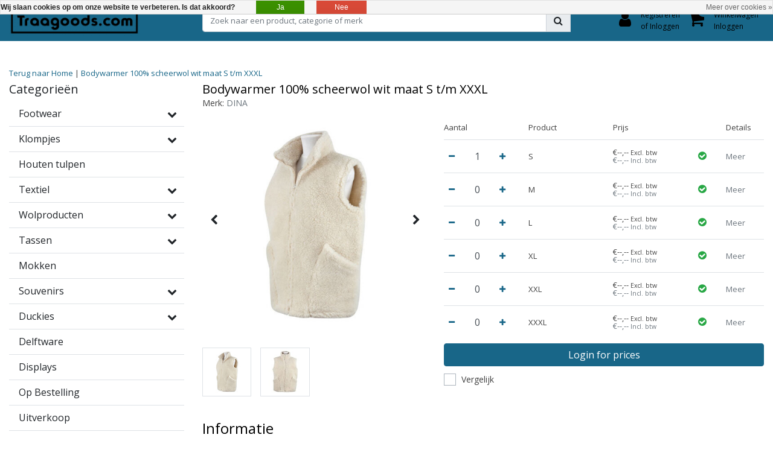

--- FILE ---
content_type: text/html;charset=utf-8
request_url: https://www.traagoods.com/nl/bodywarmer-100-scheerwol-wit-maat-s-tm-xxxl.html
body_size: 18196
content:
<!DOCTYPE html>
<html lang="nl">
  <head>
  	
<title>Bodywarmer 100%  scheerwol wit maat S t/m XXXL</title>
<meta name="description" content="Bodywarmer 100%  scheerwol wit maat S t/m XXXL" />
<meta name="keywords" content="DINA, Bodywarmer, 100%, , scheerwol, wit, maat, S, t/m, XXXL, Traa, Traa souvenirs, Traa goods, traa klompen, traa gifts, souvenirs amsterdam, souvenirs holland, luuk traa" />
<meta charset="utf-8">
<meta http-equiv="x-ua-compatible" content="ie=edge">
<meta name="viewport" content="width=device-width, initial-scale=1, maximum-scale=1, viewport-fit=cover, shrink-to-fit=no">
<meta name="apple-mobile-web-app-capable" content="yes">
<meta name="apple-mobile-web-app-status-bar-style" content="white">
<meta name="author" content="//www.instijlmedia.nl/">
<meta name="theme-color" content="#ffffff">
<meta name="MobileOptimized" content="320">
<meta name="HandheldFriendly" content="true">
<link rel="preconnect" href="//ajax.googleapis.com">
<link rel="preconnect" href="//cdn.webshopapp.com/">
<link rel="dns-prefetch" href="//ajax.googleapis.com">
<link rel="dns-prefetch" href="//cdn.webshopapp.com/">
<link rel="shortcut icon" href="https://cdn.webshopapp.com/shops/273695/themes/159089/assets/favicon.ico?20250606160318" type="image/x-icon" />

		<link rel="preload" as="style" href="//fonts.googleapis.com/css?family=Open%20Sans:300,400,600&amp;display=swap">
	<link rel="preconnect" href="https://fonts.googleapis.com">
	<link rel="preconnect" href="https://fonts.gstatic.com" crossorigin>
	<link rel="dns-prefetch" href="https://fonts.googleapis.com">
	<link rel="dns-prefetch" href="https://fonts.gstatic.com" crossorigin>

		<link href="//fonts.googleapis.com/css?family=Open%20Sans:300,400,600&amp;display=swap" rel="stylesheet" media="all">

<link href='https://cdn.webshopapp.com/shops/273695/themes/159089/assets/bootstrap-min-ism.css?2025060616081720201120165541' rel='stylesheet' type='text/css'>
<link href='https://cdn.webshopapp.com/shops/273695/themes/159089/assets/owl-carousel-ism.css?2025060616081720201120165541' rel='stylesheet' type='text/css'>
<link href="https://cdn.webshopapp.com/shops/273695/themes/159089/assets/theme.css?2025060616081720201120165541" rel='stylesheet'>
<link href="https://cdn.webshopapp.com/shops/273695/themes/159089/assets/responsive.css?2025060616081720201120165541?30" rel='stylesheet' type='text/css'>

<script type="application/ld+json">
{
  "@context": "https://schema.org",
  "@type": "WebSite",
  "url": "https://www.traagoods.com/",
  "potentialAction": {
    "@type": "SearchAction",
    "target": "https://www.traagoods.com/nl/search/{q}",
    "query-input": "required name=q"
  }
}
</script>    <meta charset="utf-8"/>
<!-- [START] 'blocks/head.rain' -->
<!--

  (c) 2008-2026 Lightspeed Netherlands B.V.
  http://www.lightspeedhq.com
  Generated: 19-01-2026 @ 10:50:17

-->
<link rel="canonical" href="https://www.traagoods.com/nl/bodywarmer-100-scheerwol-wit-maat-s-tm-xxxl.html"/>
<link rel="alternate" href="https://www.traagoods.com/nl/index.rss" type="application/rss+xml" title="Nieuwe producten"/>
<link href="https://cdn.webshopapp.com/assets/cookielaw.css?2025-02-20" rel="stylesheet" type="text/css"/>
<meta name="robots" content="noodp,noydir"/>
<meta property="og:url" content="https://www.traagoods.com/nl/bodywarmer-100-scheerwol-wit-maat-s-tm-xxxl.html?source=facebook"/>
<meta property="og:site_name" content="TraaGoods.com "/>
<meta property="og:title" content="Bodywarmer 100%  scheerwol wit maat S t/m XXXL"/>
<meta property="og:description" content="Bodywarmer 100%  scheerwol wit maat S t/m XXXL"/>
<meta property="og:image" content="https://cdn.webshopapp.com/shops/273695/files/440433540/dina-bodywarmer-100-scheerwol-wit-maat-s-t-m-xxxl.jpg"/>
<script>
(function(w,d,s,l,i){w[l]=w[l]||[];w[l].push({'gtm.start':
new Date().getTime(),event:'gtm.js'});var f=d.getElementsByTagName(s)[0],
j=d.createElement(s),dl=l!='dataLayer'?'&l='+l:'';j.async=true;j.src=
'https://www.googletagmanager.com/gtm.js?id='+i+dl;f.parentNode.insertBefore(j,f);
})(window,document,'script','dataLayer','GTM-K599JHC2');
</script>
<!--[if lt IE 9]>
<script src="https://cdn.webshopapp.com/assets/html5shiv.js?2025-02-20"></script>
<![endif]-->
<!-- [END] 'blocks/head.rain' -->
  </head>
  <body class="body op mt-0">
        <div class="wrapper overflow-hidden">
    <div class="pageMessages">
  <div aria-live="assertive" aria-atomic="true" class="alert-messages position-fixed">
    <div class="toast fade border-0" role="alert" data-autohide="true" data-delay="5000">
              	</div>
	</div>
</div>          <div id="resMenu" class="sidenav"> 
  <div class="d-flex border-bottom mb-2">
    <div class="menu-text">
      <a href="https://www.traagoods.com/" title="TraaGoods.com " class="text-body font-weight-bold">
        <strong class="font-weight-bold">Navigatie</strong>
      </a>
    </div>
    <div id="resMenuCloser" class="menu-close p-2">
      <i class="fa fa-lg fa-times"></i>
    </div>
  </div>
  <div class="clear"></div>
  <div id="resNav">
    <ul class="categories list-unstyled p-0 m-0">
      <li class="item homepage">
        <a href="https://www.traagoods.com/nl/" title="TraaGoods.com "><strong class="font-weight-bold">Homepage</strong></a>
      </li>
            <li class="item category">
        <a href="" title="Footwear " onclick="return false;">
          <div class="d-flex align-items-center justify-content-between">
            <strong class="font-weight-bold">Footwear </strong>
                        <i class="fa fa-chevron-right"></i>
                      </div>
        </a>
                <ul class="list-unstyled p-0 m-0">
          <li class="item goback">
        		<a href="" title="Footwear " onclick="$(this).closest('ul').removeClass('nav-active');return false;"><span class="fa fa-chevron-left pr-2"></span><span class="text">Terug naar Menu</span></a>
          </li>
          <li class="item">
        		<a href="https://www.traagoods.com/nl/footwear/" title="Footwear "><strong>Footwear </strong></a>
          </li>
                    <li class="item">
            <a href="https://www.traagoods.com/nl/footwear/dina-zweedse-klompen/" title="DINA Zweedse klompen"><div class="d-flex align-items-center justify-content-between"><span>DINA Zweedse klompen</span></div></a>
                      </li>
                    <li class="item">
            <a href="https://www.traagoods.com/nl/footwear/dina-heels/" title="Dina Heels"><div class="d-flex align-items-center justify-content-between"><span>Dina Heels</span></div></a>
                      </li>
                    <li class="item">
            <a href="https://www.traagoods.com/nl/footwear/dina-sandalen/" title="DINA sandalen"><div class="d-flex align-items-center justify-content-between"><span>DINA sandalen</span></div></a>
                      </li>
                    <li class="item">
            <a href="https://www.traagoods.com/nl/footwear/klompsloffen/" title="Klompsloffen"><div class="d-flex align-items-center justify-content-between"><span>Klompsloffen</span></div></a>
                      </li>
                    <li class="item">
            <a href="https://www.traagoods.com/nl/footwear/medische-klompen/" title="Medische klompen"><div class="d-flex align-items-center justify-content-between"><span>Medische klompen</span></div></a>
                      </li>
                    <li class="item">
            <a href="https://www.traagoods.com/nl/footwear/sloffen/" title="Sloffen"><div class="d-flex align-items-center justify-content-between"><span>Sloffen</span></div></a>
                      </li>
                    <li class="item">
            <a href="https://www.traagoods.com/nl/footwear/celdes-kinderschoenen/" title="Celdes kinderschoenen"><div class="d-flex align-items-center justify-content-between"><span>Celdes kinderschoenen</span></div></a>
                      </li>
                    <li class="item">
            <a href="https://www.traagoods.com/nl/footwear/werkklompen/" title="Werkklompen"><div class="d-flex align-items-center justify-content-between"><span>Werkklompen</span></div></a>
                      </li>
                  </ul>
              </li>
            <li class="item category">
        <a href="" title="Klompjes" onclick="return false;">
          <div class="d-flex align-items-center justify-content-between">
            <strong class="font-weight-bold">Klompjes</strong>
                        <i class="fa fa-chevron-right"></i>
                      </div>
        </a>
                <ul class="list-unstyled p-0 m-0">
          <li class="item goback">
        		<a href="" title="Klompjes" onclick="$(this).closest('ul').removeClass('nav-active');return false;"><span class="fa fa-chevron-left pr-2"></span><span class="text">Terug naar Menu</span></a>
          </li>
          <li class="item">
        		<a href="https://www.traagoods.com/nl/klompjes/" title="Klompjes"><strong>Klompjes</strong></a>
          </li>
                    <li class="item">
            <a href="https://www.traagoods.com/nl/klompjes/klompsleutelhangers-1-klompje/" title="Klompsleutelhangers 1 klompje"><div class="d-flex align-items-center justify-content-between"><span>Klompsleutelhangers 1 klompje</span></div></a>
                      </li>
                    <li class="item">
            <a href="https://www.traagoods.com/nl/klompjes/klompsleutelhanger-2-klompjes/" title="Klompsleutelhanger 2 klompjes"><div class="d-flex align-items-center justify-content-between"><span>Klompsleutelhanger 2 klompjes</span></div></a>
                      </li>
                    <li class="item">
            <a href="https://www.traagoods.com/nl/klompjes/klompmagneet-4cm/" title="Klompmagneet 4cm"><div class="d-flex align-items-center justify-content-between"><span>Klompmagneet 4cm</span></div></a>
                      </li>
                    <li class="item">
            <a href="https://www.traagoods.com/nl/klompjes/klompopener/" title="Klompopener"><div class="d-flex align-items-center justify-content-between"><span>Klompopener</span></div></a>
                      </li>
                    <li class="item">
            <a href="https://www.traagoods.com/nl/klompjes/souvenirpaartje-6cm/" title="Souvenirpaartje 6cm"><div class="d-flex align-items-center justify-content-between"><span>Souvenirpaartje 6cm</span></div></a>
                      </li>
                    <li class="item">
            <a href="https://www.traagoods.com/nl/klompjes/souvenir-paartje-8cm/" title="Souvenir paartje 8cm"><div class="d-flex align-items-center justify-content-between"><span>Souvenir paartje 8cm</span></div></a>
                      </li>
                    <li class="item">
            <a href="https://www.traagoods.com/nl/klompjes/souvenir-paartje-10cm/" title="Souvenir paartje 10cm"><div class="d-flex align-items-center justify-content-between"><span>Souvenir paartje 10cm</span></div></a>
                      </li>
                    <li class="item">
            <a href="https://www.traagoods.com/nl/klompjes/souvenir-paartje-14cm/" title="Souvenir paartje 14cm"><div class="d-flex align-items-center justify-content-between"><span>Souvenir paartje 14cm</span></div></a>
                      </li>
                    <li class="item">
            <a href="https://www.traagoods.com/nl/klompjes/klompjes-oranje-leeuw/" title="klompjes oranje leeuw"><div class="d-flex align-items-center justify-content-between"><span>klompjes oranje leeuw</span></div></a>
                      </li>
                    <li class="item">
            <a href="https://www.traagoods.com/nl/klompjes/blisters/" title="Blisters"><div class="d-flex align-items-center justify-content-between"><span>Blisters</span></div></a>
                      </li>
                    <li class="item">
            <a href="https://www.traagoods.com/nl/klompjes/potloodklompje/" title="Potloodklompje"><div class="d-flex align-items-center justify-content-between"><span>Potloodklompje</span></div></a>
                      </li>
                    <li class="item">
            <a href="https://www.traagoods.com/nl/klompjes/spaarpotklomp/" title="Spaarpotklomp"><div class="d-flex align-items-center justify-content-between"><span>Spaarpotklomp</span></div></a>
                      </li>
                    <li class="item">
            <a href="https://www.traagoods.com/nl/klompjes/borstelklomp/" title="Borstelklomp"><div class="d-flex align-items-center justify-content-between"><span>Borstelklomp</span></div></a>
                      </li>
                    <li class="item">
            <a href="https://www.traagoods.com/nl/klompjes/blanke-klompjes-naturel/" title="Blanke klompjes, naturel"><div class="d-flex align-items-center justify-content-between"><span>Blanke klompjes, naturel</span></div></a>
                      </li>
                    <li class="item">
            <a href="https://www.traagoods.com/nl/klompjes/klompfluitje/" title="Klompfluitje"><div class="d-flex align-items-center justify-content-between"><span>Klompfluitje</span></div></a>
                      </li>
                    <li class="item">
            <a href="https://www.traagoods.com/nl/klompjes/fiets-amsterdam-rood/" title="Fiets AMSTERDAM rood"><div class="d-flex align-items-center justify-content-between"><span>Fiets AMSTERDAM rood</span></div></a>
                      </li>
                    <li class="item">
            <a href="https://www.traagoods.com/nl/klompjes/klompjes-gelakt-voor-personalisatie/" title="klompjes gelakt (voor personalisatie)"><div class="d-flex align-items-center justify-content-between"><span>klompjes gelakt (voor personalisatie)</span></div></a>
                      </li>
                    <li class="item">
            <a href="https://www.traagoods.com/nl/klompjes/overige-klomp-artikelen/" title="Overige klomp artikelen"><div class="d-flex align-items-center justify-content-between"><span>Overige klomp artikelen</span></div></a>
                      </li>
                  </ul>
              </li>
            <li class="item category">
        <a href="https://www.traagoods.com/nl/houten-tulpen/" title="Houten tulpen ">
          <div class="d-flex align-items-center justify-content-between">
            <strong class="font-weight-bold">Houten tulpen </strong>
                      </div>
        </a>
              </li>
            <li class="item category">
        <a href="" title="Textiel" onclick="return false;">
          <div class="d-flex align-items-center justify-content-between">
            <strong class="font-weight-bold">Textiel</strong>
                        <i class="fa fa-chevron-right"></i>
                      </div>
        </a>
                <ul class="list-unstyled p-0 m-0">
          <li class="item goback">
        		<a href="" title="Textiel" onclick="$(this).closest('ul').removeClass('nav-active');return false;"><span class="fa fa-chevron-left pr-2"></span><span class="text">Terug naar Menu</span></a>
          </li>
          <li class="item">
        		<a href="https://www.traagoods.com/nl/textiel/" title="Textiel"><strong>Textiel</strong></a>
          </li>
                    <li class="item">
            <a href="https://www.traagoods.com/nl/textiel/sjaals/" title="Sjaals"><div class="d-flex align-items-center justify-content-between"><span>Sjaals</span></div></a>
                      </li>
                    <li class="item">
            <a href="https://www.traagoods.com/nl/textiel/theedoeken/" title="Theedoeken"><div class="d-flex align-items-center justify-content-between"><span>Theedoeken</span></div></a>
                      </li>
                    <li class="item">
            <a href="https://www.traagoods.com/nl/textiel/sokken/" title="Sokken"><div class="d-flex align-items-center justify-content-between"><span>Sokken</span></div></a>
                      </li>
                    <li class="item">
            <a href="https://www.traagoods.com/nl/textiel/zonnehoedjes/" title="Zonnehoedjes"><div class="d-flex align-items-center justify-content-between"><span>Zonnehoedjes</span></div></a>
                      </li>
                  </ul>
              </li>
            <li class="item category">
        <a href="" title="Wolproducten" onclick="return false;">
          <div class="d-flex align-items-center justify-content-between">
            <strong class="font-weight-bold">Wolproducten</strong>
                        <i class="fa fa-chevron-right"></i>
                      </div>
        </a>
                <ul class="list-unstyled p-0 m-0">
          <li class="item goback">
        		<a href="" title="Wolproducten" onclick="$(this).closest('ul').removeClass('nav-active');return false;"><span class="fa fa-chevron-left pr-2"></span><span class="text">Terug naar Menu</span></a>
          </li>
          <li class="item">
        		<a href="https://www.traagoods.com/nl/wolproducten/" title="Wolproducten"><strong>Wolproducten</strong></a>
          </li>
                    <li class="item">
            <a href="https://www.traagoods.com/nl/wolproducten/wollen-sloffen/" title="Wollen sloffen"><div class="d-flex align-items-center justify-content-between"><span>Wollen sloffen</span></div></a>
                      </li>
                    <li class="item">
            <a href="https://www.traagoods.com/nl/wolproducten/wollen-vesten/" title="Wollen vesten"><div class="d-flex align-items-center justify-content-between"><span>Wollen vesten</span></div></a>
                      </li>
                    <li class="item">
            <a href="https://www.traagoods.com/nl/wolproducten/wollen-accessoires/" title="Wollen accessoires"><div class="d-flex align-items-center justify-content-between"><span>Wollen accessoires</span></div></a>
                      </li>
                    <li class="item">
            <a href="https://www.traagoods.com/nl/wolproducten/schapenvachten/" title="schapenvachten"><div class="d-flex align-items-center justify-content-between"><span>schapenvachten</span></div></a>
                      </li>
                  </ul>
              </li>
            <li class="item category">
        <a href="" title="Tassen" onclick="return false;">
          <div class="d-flex align-items-center justify-content-between">
            <strong class="font-weight-bold">Tassen</strong>
                        <i class="fa fa-chevron-right"></i>
                      </div>
        </a>
                <ul class="list-unstyled p-0 m-0">
          <li class="item goback">
        		<a href="" title="Tassen" onclick="$(this).closest('ul').removeClass('nav-active');return false;"><span class="fa fa-chevron-left pr-2"></span><span class="text">Terug naar Menu</span></a>
          </li>
          <li class="item">
        		<a href="https://www.traagoods.com/nl/tassen/" title="Tassen"><strong>Tassen</strong></a>
          </li>
                    <li class="item">
            <a href="https://www.traagoods.com/nl/tassen/canvas-tassen/" title="Canvas tassen"><div class="d-flex align-items-center justify-content-between"><span>Canvas tassen</span></div></a>
                      </li>
                    <li class="item">
            <a href="https://www.traagoods.com/nl/tassen/amstel-bags/" title="Amstel Bags"><div class="d-flex align-items-center justify-content-between"><span>Amstel Bags</span></div></a>
                      </li>
                    <li class="item">
            <a href="https://www.traagoods.com/nl/tassen/vondel-wallets/" title="Vondel Wallets"><div class="d-flex align-items-center justify-content-between"><span>Vondel Wallets</span></div></a>
                      </li>
                    <li class="item">
            <a href="https://www.traagoods.com/nl/tassen/rugtassen-katoen/" title="rugtassen katoen"><div class="d-flex align-items-center justify-content-between"><span>rugtassen katoen</span></div></a>
                      </li>
                    <li class="item">
            <a href="https://www.traagoods.com/nl/tassen/shoppertassen/" title="Shoppertassen"><div class="d-flex align-items-center justify-content-between"><span>Shoppertassen</span></div></a>
                      </li>
                    <li class="item">
            <a href="https://www.traagoods.com/nl/tassen/teddy-bags/" title="Teddy Bags"><div class="d-flex align-items-center justify-content-between"><span>Teddy Bags</span></div></a>
                      </li>
                    <li class="item">
            <a href="https://www.traagoods.com/nl/tassen/celdes-tassen/" title="Celdes tassen"><div class="d-flex align-items-center justify-content-between"><span>Celdes tassen</span></div></a>
                      </li>
                  </ul>
              </li>
            <li class="item category">
        <a href="https://www.traagoods.com/nl/mokken/" title="Mokken">
          <div class="d-flex align-items-center justify-content-between">
            <strong class="font-weight-bold">Mokken</strong>
                      </div>
        </a>
              </li>
            <li class="item category">
        <a href="" title="Souvenirs" onclick="return false;">
          <div class="d-flex align-items-center justify-content-between">
            <strong class="font-weight-bold">Souvenirs</strong>
                        <i class="fa fa-chevron-right"></i>
                      </div>
        </a>
                <ul class="list-unstyled p-0 m-0">
          <li class="item goback">
        		<a href="" title="Souvenirs" onclick="$(this).closest('ul').removeClass('nav-active');return false;"><span class="fa fa-chevron-left pr-2"></span><span class="text">Terug naar Menu</span></a>
          </li>
          <li class="item">
        		<a href="https://www.traagoods.com/nl/souvenirs/" title="Souvenirs"><strong>Souvenirs</strong></a>
          </li>
                    <li class="item">
            <a href="https://www.traagoods.com/nl/souvenirs/magneten/" title="Magneten"><div class="d-flex align-items-center justify-content-between"><span>Magneten</span></div></a>
                      </li>
                    <li class="item">
            <a href="https://www.traagoods.com/nl/souvenirs/concept-amsterdam/" title="Concept Amsterdam"><div class="d-flex align-items-center justify-content-between"><span>Concept Amsterdam</span></div></a>
                      </li>
                    <li class="item">
            <a href="https://www.traagoods.com/nl/souvenirs/concept-holland/" title="Concept Holland"><div class="d-flex align-items-center justify-content-between"><span>Concept Holland</span></div></a>
                      </li>
                    <li class="item">
            <a href="https://www.traagoods.com/nl/souvenirs/sokken/" title="Sokken"><div class="d-flex align-items-center justify-content-between"><span>Sokken</span></div></a>
                      </li>
                    <li class="item">
            <a href="https://www.traagoods.com/nl/souvenirs/onderzetters/" title="Onderzetters"><div class="d-flex align-items-center justify-content-between"><span>Onderzetters</span></div></a>
                      </li>
                    <li class="item">
            <a href="https://www.traagoods.com/nl/souvenirs/hollandse-meesters-op-canvas/" title="Hollandse meesters op canvas"><div class="d-flex align-items-center justify-content-between"><span>Hollandse meesters op canvas</span></div></a>
                      </li>
                    <li class="item">
            <a href="https://www.traagoods.com/nl/souvenirs/nagelknippers/" title="Nagelknippers"><div class="d-flex align-items-center justify-content-between"><span>Nagelknippers</span></div></a>
                      </li>
                  </ul>
              </li>
            <li class="item category">
        <a href="" title="Duckies" onclick="return false;">
          <div class="d-flex align-items-center justify-content-between">
            <strong class="font-weight-bold">Duckies</strong>
                        <i class="fa fa-chevron-right"></i>
                      </div>
        </a>
                <ul class="list-unstyled p-0 m-0">
          <li class="item goback">
        		<a href="" title="Duckies" onclick="$(this).closest('ul').removeClass('nav-active');return false;"><span class="fa fa-chevron-left pr-2"></span><span class="text">Terug naar Menu</span></a>
          </li>
          <li class="item">
        		<a href="https://www.traagoods.com/nl/duckies/" title="Duckies"><strong>Duckies</strong></a>
          </li>
                    <li class="item">
            <a href="https://www.traagoods.com/nl/duckies/dutch-ducky-collectie/" title="Dutch Ducky collectie"><div class="d-flex align-items-center justify-content-between"><span>Dutch Ducky collectie</span></div></a>
                      </li>
                    <li class="item">
            <a href="https://www.traagoods.com/nl/duckies/dutch-ducky-sleutelhangers/" title="Dutch Ducky sleutelhangers"><div class="d-flex align-items-center justify-content-between"><span>Dutch Ducky sleutelhangers</span></div></a>
                      </li>
                    <li class="item">
            <a href="https://www.traagoods.com/nl/duckies/ducky-diertjes/" title="Ducky Diertjes"><div class="d-flex align-items-center justify-content-between"><span>Ducky Diertjes</span></div></a>
                      </li>
                    <li class="item">
            <a href="https://www.traagoods.com/nl/duckies/ducky-effen-kleuren/" title="Ducky effen kleuren"><div class="d-flex align-items-center justify-content-between"><span>Ducky effen kleuren</span></div></a>
                      </li>
                    <li class="item">
            <a href="https://www.traagoods.com/nl/duckies/ducky-displays/" title="Ducky Displays"><div class="d-flex align-items-center justify-content-between"><span>Ducky Displays</span></div></a>
                      </li>
                    <li class="item">
            <a href="https://www.traagoods.com/nl/duckies/thema-duckies/" title="Thema duckies"><div class="d-flex align-items-center justify-content-between"><span>Thema duckies</span></div></a>
                      </li>
                    <li class="item">
            <a href="https://www.traagoods.com/nl/duckies/nieuwe-duckies/" title="Nieuwe duckies"><div class="d-flex align-items-center justify-content-between"><span>Nieuwe duckies</span></div></a>
                      </li>
                    <li class="item">
            <a href="https://www.traagoods.com/nl/duckies/natural-rubber-duckies-eco-friendly/" title="Natural rubber duckies (eco-friendly)"><div class="d-flex align-items-center justify-content-between"><span>Natural rubber duckies (eco-friendly)</span></div></a>
                      </li>
                  </ul>
              </li>
            <li class="item category">
        <a href="https://www.traagoods.com/nl/delftware/" title="Delftware">
          <div class="d-flex align-items-center justify-content-between">
            <strong class="font-weight-bold">Delftware</strong>
                      </div>
        </a>
              </li>
            <li class="item category">
        <a href="https://www.traagoods.com/nl/displays/" title="Displays">
          <div class="d-flex align-items-center justify-content-between">
            <strong class="font-weight-bold">Displays</strong>
                      </div>
        </a>
              </li>
            <li class="item category">
        <a href="https://www.traagoods.com/nl/op-bestelling/" title="Op Bestelling">
          <div class="d-flex align-items-center justify-content-between">
            <strong class="font-weight-bold">Op Bestelling</strong>
                      </div>
        </a>
              </li>
            <li class="item category">
        <a href="https://www.traagoods.com/nl/uitverkoop/" title="Uitverkoop">
          <div class="d-flex align-items-center justify-content-between">
            <strong class="font-weight-bold">Uitverkoop</strong>
                      </div>
        </a>
              </li>
            <li class="item category">
        <a href="https://www.traagoods.com/nl/top-10/" title="Top 10">
          <div class="d-flex align-items-center justify-content-between">
            <strong class="font-weight-bold">Top 10</strong>
                      </div>
        </a>
              </li>
          </ul>
    <ul class="list-unstyled p-0 m-0">
      <li class="item lang">
                        <a href="" onclick="return false" title="Nederlands" class="language language-nl">
          <em>Taal:</em> Nederlands <span class="flag"></span>
        </a>
                                          <span class="pe-7s-angle-down"></span>
        <ul class="submenu no-subs p-0">
          <li class="item goback">
        		<a href="" title="" onclick="$(this).closest('ul').removeClass('nav-active');return false;"><span class="fa fa-chevron-left pr-2"></span><span>Terug naar home</span></a>
          </li>
                                                     <li class="item lang">
              <a href="https://www.traagoods.com/en/" title="English" class="language language-en">
              <i class="flag"></i>
              English
              </a>
           </li>
                             </ul>
     </li>
      <li class="item lang">
                        <a href="" onclick="return false" title="eur" class="language language-EUR">
          <em>Valuta:</em> EUR - €
        </a>
                                                        <span class="pe-7s-angle-down"></span>
        <ul class="submenu no-subs p-0">
          <li class="item goback">
        		<a href="" title="" onclick="$(this).closest('ul').removeClass('nav-active');return false;"><span class="fa fa-chevron-left pr-2"></span><span>Terug naar home</span></a>
          </li>
                                                       <li class="item lang">
              <a href="https://www.traagoods.com/nl/session/currency/gbp/" title="gbp" class="language language-GBP">
              <span class="flag"></span>
              gbp - £
              </a>
           </li>
                                            <li class="item lang">
              <a href="https://www.traagoods.com/nl/session/currency/usd/" title="usd" class="language language-USD">
              <span class="flag"></span>
              usd - $
              </a>
           </li>
                              </ul>
      </li>
                        <li class="item">
        <a href="https://www.traagoods.com/nl/brands/" title="Merken" onclick="return false;" class="d-flex align-items-center justify-content-between"><span>Merken</span><span class="fa fa-chevron-right"></span></a>
                <ul class="submenu no-subs list-unstyled p-0 m-0">
          <li class="item goback">
        		<a href="" title="Merken" onclick="$(this).closest('ul').removeClass('nav-active');return false;"><span class="fa fa-chevron-left pr-2"></span><span>Terug naar Menu</span></a>
          </li>
          <li class="item">
        		<a href="https://www.traagoods.com/nl/brands/" title="Merken"><strong>Merken</strong></a>
          </li>
                    <li class="item">
            <a href="https://www.traagoods.com/nl/brands/amstel-bags/" title="Amstel bags">Amstel bags</a>
          </li>
                    <li class="item">
            <a href="https://www.traagoods.com/nl/brands/dina/" title="DINA">DINA</a>
          </li>
                    <li class="item">
            <a href="https://www.traagoods.com/nl/brands/dutch-ducky/" title="Dutch Ducky">Dutch Ducky</a>
          </li>
                    <li class="item">
            <a href="https://www.traagoods.com/nl/brands/irene-tulip-scarfs/" title="Irene Tulip scarfs">Irene Tulip scarfs</a>
          </li>
                    <li class="item">
            <a href="https://www.traagoods.com/nl/brands/toweltje/" title="Toweltje">Toweltje</a>
          </li>
                    <li class="item">
            <a href="https://www.traagoods.com/nl/brands/vondel-wallets/" title="Vondel Wallets">Vondel Wallets</a>
          </li>
                  </ul>
              </li>
                            </ul>
    <ul class="list-unstyled p-0 m-0">
            <li class="item account">
         <a href="https://www.traagoods.com/nl/account/" title="Inloggen">
          <span>Inloggen</span></a>
      </li>
      <li class="item compare"><a href="https://www.traagoods.com/nl/compare/" title="Vergelijk"><span>Vergelijk producten</span></a></li>
            <li class="item cart">
         <a href="https://www.traagoods.com/nl/cart/" title="Winkelwagen"><span>Winkelwagen</span>
        </a>
      </li>
    </ul>
  </div>
</div>      <header id="header" class="header header-pages">
  <div id="topnavWebshops">
  <!-- SLIDGE TOGGLE -->
  <div class="slideToggle bg-light">
    <div class="container-fluid pt-4">
      <div class="row">
        <div class="col-xs-12 col-md-6 col-xl-4">
                    <h5 class="mb-0">Klantenservice</h5>
          <div id="servicedesk">
              
	            <div class="ism-choice servicedesk table">
  <div class="service-title-box table-cell align-middle pb-0">
    <div class="service-status">
              <span class="open text-success">Nu open</span>          </div>
  </div>
</div>            <div class="contact d-flex flex-row">
              <ul class="list-unstyled flex-fill p-0 m-0">
                <li class="d-flex align-items-center mb-2"><a href="tel:0411 70 02 04" title=""><div class="icon btn btn-secondary border-0 mr-2"><i class="fas fa-phone"></i></div><span>Call us</span></a></li>                <li class="d-flex align-items-center mb-2"><a href="/cdn-cgi/l/email-protection#2841464e47685c5a49494f47474c5b064b4745" title=""><div class="icon btn btn-secondary border-0 mr-2"><i class="fas fa-envelope"></i></div><span>E-mail</span></a></li>                              </ul>
            </div>
          </div>
                  </div>
        <div class="col-xs-12 pt-lg-0 col-xl-4 col-md-6">
          <!-- INLOGGEN -->
                    <h5>Inloggen</h5>
          <div class="login">
            <form action="https://www.traagoods.com/nl/account/loginPost/" method="post" id="form_login">
              <input type="hidden" name="key" value="d799a0040353e94b0345d102fa87b719">
              <div class="input form-group">
                <input type="hidden" name="type" value="login">
                <input type="text" name="email" value="E-mail" onfocus="if(this.value=='E-mail'){this.value='';};" class="form-control mb-2">
                <input type="password" name="password" value="Wachtwoord" onfocus="if(this.value=='Wachtwoord'){this.value='';};" id="password" class="form-control">
                <a href="https://www.traagoods.com/account/password/" class="forgot-password" title="Wachtwoord vergeten?"><small id="passwordHelp" class="form-text text-muted">Wachtwoord vergeten?</small></a>
              </div>
              <div class="register">
                <button type="submit" class="btn btn-secondary no-effect top-btn gui-button-facebook" title="Inloggen"><span>Inloggen</span><i class="pe-7s-angle-right"></i></button>
              </div>
            </form>
          </div>
                    <!-- /INLOGGEN -->
        </div>
                <div class="col-xs-12 pt-4 pt-lg-0 col-md-6 col-xl-4">
          <h5>Nieuwe klant?</h5>
          <p class="register-text">Heeft u nog geen account? Maak er dan snel een aan en begin direct met shoppen!</p>
          <ul class="ism_usps list-unstyled">
            <li class="usp"><i class="icon fa fa-check"></i><span class="usp-text text-muted ml-2">Al je orders en retouren op één plek</span></li>
            <li class="usp"><i class="icon fa fa-check"></i><span class="usp-text text-muted ml-2">Het bestelproces gaat nog sneller</span></li>
            <li class="usp"><i class="icon fa fa-check"></i><span class="usp-text text-muted ml-2">Je winkelwagen is altijd en overal opgeslagen</span></li>
          </ul>
          <div class="register">
            <a class="btn btn-secondary no-effect top-btn" href="https://www.traagoods.com/nl/account/register/"><span>Registreren</span><i class="pe-7s-angle-right"></i></a>
          </div>
        </div>
                <div class="col-12">
          <div class="bg-light border-top text-center mt-3 py-1">
            <a href="" title="" onclick="$('.slideToggle').slideUp('slow');$('.overlay-bg').removeClass('open');return false;" class="text-body">
              <i class="fa fa-times mr-1"></i>
              <small>Sluiten</small>
            </a>
          </div>
        </div>
      </div>
    </div>
  </div>
</div>  	    <div class="header-nav">
      <div class="container-fluid">
          <div class="header-inner position-relative">
             <div class="row">
                <div id="logo" class="col-xl-3 col-md-4 col-6 d-inline-flex justify-content-between align-items-center">
                   <div class="logo py-2">
                     <div class="logo-inner">
                        <a href="https://www.traagoods.com/nl/" title="TraaGoods.com ">
                                                <img src="https://cdn.webshopapp.com/shops/273695/themes/159089/assets/logo.png?20250606160318" alt="logo" class="img-responsive" />
                                                </a>
                     </div>
                   </div>
                                 </div>
               <div class="d-xl-none d-inline-flex col-md-8 col-6 align-items-center justify-content-end">
              	 <div class="cart-button text-center">
                    <a href="https://www.traagoods.com/nl/account/" title="Rekening" class="menu-icon link link-account normal-link">
                      <div class="icon icon-cart">
                        <i class="fa fa-lg fa-user" aria-hidden="true"></i>
                      </div>
                      <span class="menu-text d-block small">Inloggen</span>
                    </a>
                </div>	
                 <div class="cart-button text-center">
                    <a href="https://www.traagoods.com/nl/cart/" title="Winkelwagen" class="menu-icon">
                      <div class="icon icon-cart position-relative">
                        <i class="fa fa-lg fa-shopping-cart" aria-hidden="true"></i>
                        <div class="cart-count rounded-circle"><span>0</span></div>
                      </div>
                      <span class="menu-text d-block small">Winkelwagen</span>
                    </a>
                	</div>
                 	<div id="resNavOpener" class="link link-menu" data-target="#resMenu">
                    <div class="menu-icon">
                      <div class="buttonContainer">
                        <div class="miniBar"></div>
                        <div class="miniBar middle"></div>
                        <div class="miniBar"></div>
                      </div>
                      <span class="menu-text small">Menu</span>
                    </div>
                	</div>
               </div>
               <div id="search" class="col-xl-6 d-none d-flex align-items-center">
                  
<div class="live-catsearch w-100">
   <div class="searchnav hallmark">
      <form action="https://www.traagoods.com/nl/search/" method="get" id="formSearch" class="position-relative">
        <div class="search-inner-bar input-group">
           <input type="search" name="q" autocomplete="off" value="" class="form-control" placeholder="Zoek naar een product, categorie of merk" />
          <div class="input-group-append">
            <div class="input-group-text rounded-0">
              <a href="" onclick="return false;" title="Zoeken" class="text-body">
          			<i class="fas fa-search"></i>
              </a>
            </div>
          </div>
        </div>
        <div class="autocomplete hide">
                      <div class="search-title-box all text-center py-2 px-3">
              <span>Alle categorieën <i><em>(0)</em></i></span>
           </div>
          <div class="products products-livesearch row px-3 mb-3 clearfix"></div>
          <div class="notfound hide p-3">Geen producten gevonden...</div>
          <div class="more px-3 mb-3 clear">
          	<a class="btn btn-secondary btn-sm result-btn livesearch" href="https://www.traagoods.com/nl/search/">
              <span>Bekijk alle resultaten</span>
            </a>
          </div>
        </div>
      </form>
   </div>
</div>
               </div>
               <div id="cart" class=" col-xl-3 col-md-4 col-2 d-xl-flex d-none align-items-center justify-content-end">
                 <div class="cart-tabs cartlist">
                   <ul class="nav align-items-center border-bottom-0">
                     <li class="nav-item dropdown link-account account">
                       <a href="" title="Inloggen" onclick="$('.slideToggle').slideToggle('slow');$('.overlay-bg').toggleClass('open');return false;" class="nav-link px-1 text-decoration-none">
                         <div class="border-icon d-flex rounded-0">
                            <div class="icon icon-login mr-3 align-self-center">
                               <i class="fa fa-user h3 m-0"></i>
                            </div>
                            <div class="menu-text text-left small align-self-center text-truncate">
                                                             	<span class="d-block">Registreren</span>
                               	<span>of Inloggen</span>
                                                          </div>
                         </div>
                      </a>
                    </li>
                    <li class="nav-item dropdown link-cart">
                       <a href="https://www.traagoods.com/nl/cart/" title="Winkelwagen" class="nav-link text-decoration-none p-0" data-toggle="dropdown">
                         	<div class="border-icon d-flex p-2 rounded-0">
                            <div class="icon icon-login mr-3 align-self-center position-relative">
                               <i class="fa fa-shopping-cart h3 mb-0"></i>
                               <div class="cart-count rounded-circle"><span>0</span></div>
                            </div>
                            <div class="menu-text text-left small align-self-center text-truncate">
                               <span class="d-block">Winkelwagen</span>
                                                              <span>Inloggen</span>
                                                           </div>
                         	</div>
                      	</a>
                                             <div class="dropdown-menu dropdown-menu-right rounded-0 pb-0">
                         <div class="ism-dropdown-content px-3 pt-2 pb-3">
                                                    <div class="submenu empty-cart">
                             <div class="submenu-header">
                               <div class="cart-title d-flex justify-content-between"><span>Winkelwagen</span><small class="items text-muted">0 Producten</small></div>
                             </div>
                             <div class="dropdown-divider"></div>
                             <div class="dropdown-content">
                              	<div class="cart-content"><p>U heeft geen artikelen in uw winkelwagen</p></div>
                             </div>
                           </div>
                                                 		</div>
                       </div>
                                           </li>
                   </ul>
                 </div>
               </div>
          </div>
        </div>
      </div>
                        </div>
        			          <nav id="navigation" class="d-xl-block d-none">
  <div class="container-fluid position-relative">
    <div class="mainnav categories navbar p-0">
      <ul class="nav row w-100">
              <li class="main-item nav-item col-3 main-category subs">
          <a href="" title="Categorieën" onclick="return false" class="btn btn-dark align-items-center text-left w-100 rounded-0">
            <span class="flex-grow-1 text-truncate">Kies een categorie</span>
            <div class="icon-down text-right"><i class="fa fa-chevron-down"></i></div>
          </a>
          <div class="navigation no-hover subs">
            <ul class="list-unstyled p-0 m-0">
                                                        <li class="item subs no-subsub">
                <a href="https://www.traagoods.com/nl/footwear/" title="Footwear "><span class="text-truncate">Footwear </span></a>
                                <div class="subnav">
                                    <ul class="subnav-col list-unstyled m-0">
                                          <li class="subitem">
                        <a href="https://www.traagoods.com/nl/footwear/dina-zweedse-klompen/" title="DINA Zweedse klompen"><strong class="font-weight-bold">DINA Zweedse klompen</strong></a>
                                              </li>
                                          <li class="subitem">
                        <a href="https://www.traagoods.com/nl/footwear/dina-heels/" title="Dina Heels"><strong class="font-weight-bold">Dina Heels</strong></a>
                                              </li>
                                          <li class="subitem">
                        <a href="https://www.traagoods.com/nl/footwear/dina-sandalen/" title="DINA sandalen"><strong class="font-weight-bold">DINA sandalen</strong></a>
                                              </li>
                                      </ul>
                                    <ul class="subnav-col list-unstyled m-0">
                                          <li class="subitem">
                        <a href="https://www.traagoods.com/nl/footwear/klompsloffen/" title="Klompsloffen"><strong class="font-weight-bold">Klompsloffen</strong></a>
                                              </li>
                                          <li class="subitem">
                        <a href="https://www.traagoods.com/nl/footwear/medische-klompen/" title="Medische klompen"><strong class="font-weight-bold">Medische klompen</strong></a>
                                              </li>
                                          <li class="subitem">
                        <a href="https://www.traagoods.com/nl/footwear/sloffen/" title="Sloffen"><strong class="font-weight-bold">Sloffen</strong></a>
                                              </li>
                                      </ul>
                                    <ul class="subnav-col list-unstyled m-0">
                                          <li class="subitem">
                        <a href="https://www.traagoods.com/nl/footwear/celdes-kinderschoenen/" title="Celdes kinderschoenen"><strong class="font-weight-bold">Celdes kinderschoenen</strong></a>
                                              </li>
                                          <li class="subitem">
                        <a href="https://www.traagoods.com/nl/footwear/werkklompen/" title="Werkklompen"><strong class="font-weight-bold">Werkklompen</strong></a>
                                              </li>
                                      </ul>
                                                      <div class="clearfix"></div>
                                                    </div>
                              </li>
                                                        <li class="item subs no-subsub">
                <a href="https://www.traagoods.com/nl/klompjes/" title="Klompjes"><span class="text-truncate">Klompjes</span></a>
                                <div class="subnav">
                                    <ul class="subnav-col list-unstyled m-0">
                                          <li class="subitem">
                        <a href="https://www.traagoods.com/nl/klompjes/klompsleutelhangers-1-klompje/" title="Klompsleutelhangers 1 klompje"><strong class="font-weight-bold">Klompsleutelhangers 1 klompje</strong></a>
                                              </li>
                                          <li class="subitem">
                        <a href="https://www.traagoods.com/nl/klompjes/klompsleutelhanger-2-klompjes/" title="Klompsleutelhanger 2 klompjes"><strong class="font-weight-bold">Klompsleutelhanger 2 klompjes</strong></a>
                                              </li>
                                          <li class="subitem">
                        <a href="https://www.traagoods.com/nl/klompjes/klompmagneet-4cm/" title="Klompmagneet 4cm"><strong class="font-weight-bold">Klompmagneet 4cm</strong></a>
                                              </li>
                                      </ul>
                                    <ul class="subnav-col list-unstyled m-0">
                                          <li class="subitem">
                        <a href="https://www.traagoods.com/nl/klompjes/klompopener/" title="Klompopener"><strong class="font-weight-bold">Klompopener</strong></a>
                                              </li>
                                          <li class="subitem">
                        <a href="https://www.traagoods.com/nl/klompjes/souvenirpaartje-6cm/" title="Souvenirpaartje 6cm"><strong class="font-weight-bold">Souvenirpaartje 6cm</strong></a>
                                              </li>
                                          <li class="subitem">
                        <a href="https://www.traagoods.com/nl/klompjes/souvenir-paartje-8cm/" title="Souvenir paartje 8cm"><strong class="font-weight-bold">Souvenir paartje 8cm</strong></a>
                                              </li>
                                      </ul>
                                    <ul class="subnav-col list-unstyled m-0">
                                          <li class="subitem">
                        <a href="https://www.traagoods.com/nl/klompjes/souvenir-paartje-10cm/" title="Souvenir paartje 10cm"><strong class="font-weight-bold">Souvenir paartje 10cm</strong></a>
                                              </li>
                                          <li class="subitem">
                        <a href="https://www.traagoods.com/nl/klompjes/souvenir-paartje-14cm/" title="Souvenir paartje 14cm"><strong class="font-weight-bold">Souvenir paartje 14cm</strong></a>
                                              </li>
                                          <li class="subitem">
                        <a href="https://www.traagoods.com/nl/klompjes/klompjes-oranje-leeuw/" title="klompjes oranje leeuw"><strong class="font-weight-bold">klompjes oranje leeuw</strong></a>
                                              </li>
                                      </ul>
                                                      <div class="clearfix"></div>
                                    <div class="all-categories">
                    <a href="https://www.traagoods.com/nl/klompjes/" title="Klompjes" class="btn btn-normal btn-sm no-effect"><span>View all Klompjes</span><i class="pe-7s-angle-right"></i></a>
                  </div>
                                                    </div>
                              </li>
                                                        <li class="item no-subs no-subsub">
                <a href="https://www.traagoods.com/nl/houten-tulpen/" title="Houten tulpen "><span class="text-truncate">Houten tulpen </span></a>
                              </li>
                                                        <li class="item subs no-subsub">
                <a href="https://www.traagoods.com/nl/textiel/" title="Textiel"><span class="text-truncate">Textiel</span></a>
                                <div class="subnav">
                                    <ul class="subnav-col list-unstyled m-0">
                                          <li class="subitem">
                        <a href="https://www.traagoods.com/nl/textiel/sjaals/" title="Sjaals"><strong class="font-weight-bold">Sjaals</strong></a>
                                              </li>
                                          <li class="subitem">
                        <a href="https://www.traagoods.com/nl/textiel/theedoeken/" title="Theedoeken"><strong class="font-weight-bold">Theedoeken</strong></a>
                                              </li>
                                      </ul>
                                    <ul class="subnav-col list-unstyled m-0">
                                          <li class="subitem">
                        <a href="https://www.traagoods.com/nl/textiel/sokken/" title="Sokken"><strong class="font-weight-bold">Sokken</strong></a>
                                              </li>
                                          <li class="subitem">
                        <a href="https://www.traagoods.com/nl/textiel/zonnehoedjes/" title="Zonnehoedjes"><strong class="font-weight-bold">Zonnehoedjes</strong></a>
                                              </li>
                                      </ul>
                                                      <div class="clearfix"></div>
                                                    </div>
                              </li>
                                                        <li class="item subs no-subsub">
                <a href="https://www.traagoods.com/nl/wolproducten/" title="Wolproducten"><span class="text-truncate">Wolproducten</span></a>
                                <div class="subnav">
                                    <ul class="subnav-col list-unstyled m-0">
                                          <li class="subitem">
                        <a href="https://www.traagoods.com/nl/wolproducten/wollen-sloffen/" title="Wollen sloffen"><strong class="font-weight-bold">Wollen sloffen</strong></a>
                                              </li>
                                          <li class="subitem">
                        <a href="https://www.traagoods.com/nl/wolproducten/wollen-vesten/" title="Wollen vesten"><strong class="font-weight-bold">Wollen vesten</strong></a>
                                              </li>
                                      </ul>
                                    <ul class="subnav-col list-unstyled m-0">
                                          <li class="subitem">
                        <a href="https://www.traagoods.com/nl/wolproducten/wollen-accessoires/" title="Wollen accessoires"><strong class="font-weight-bold">Wollen accessoires</strong></a>
                                              </li>
                                          <li class="subitem">
                        <a href="https://www.traagoods.com/nl/wolproducten/schapenvachten/" title="schapenvachten"><strong class="font-weight-bold">schapenvachten</strong></a>
                                              </li>
                                      </ul>
                                                      <div class="clearfix"></div>
                                                    </div>
                              </li>
                                                        <li class="item subs no-subsub">
                <a href="https://www.traagoods.com/nl/tassen/" title="Tassen"><span class="text-truncate">Tassen</span></a>
                                <div class="subnav">
                                    <ul class="subnav-col list-unstyled m-0">
                                          <li class="subitem">
                        <a href="https://www.traagoods.com/nl/tassen/canvas-tassen/" title="Canvas tassen"><strong class="font-weight-bold">Canvas tassen</strong></a>
                                              </li>
                                          <li class="subitem">
                        <a href="https://www.traagoods.com/nl/tassen/amstel-bags/" title="Amstel Bags"><strong class="font-weight-bold">Amstel Bags</strong></a>
                                              </li>
                                          <li class="subitem">
                        <a href="https://www.traagoods.com/nl/tassen/vondel-wallets/" title="Vondel Wallets"><strong class="font-weight-bold">Vondel Wallets</strong></a>
                                              </li>
                                      </ul>
                                    <ul class="subnav-col list-unstyled m-0">
                                          <li class="subitem">
                        <a href="https://www.traagoods.com/nl/tassen/rugtassen-katoen/" title="rugtassen katoen"><strong class="font-weight-bold">rugtassen katoen</strong></a>
                                              </li>
                                          <li class="subitem">
                        <a href="https://www.traagoods.com/nl/tassen/shoppertassen/" title="Shoppertassen"><strong class="font-weight-bold">Shoppertassen</strong></a>
                                              </li>
                                          <li class="subitem">
                        <a href="https://www.traagoods.com/nl/tassen/teddy-bags/" title="Teddy Bags"><strong class="font-weight-bold">Teddy Bags</strong></a>
                                              </li>
                                      </ul>
                                    <ul class="subnav-col list-unstyled m-0">
                                          <li class="subitem">
                        <a href="https://www.traagoods.com/nl/tassen/celdes-tassen/" title="Celdes tassen"><strong class="font-weight-bold">Celdes tassen</strong></a>
                                              </li>
                                      </ul>
                                                      <div class="clearfix"></div>
                                                    </div>
                              </li>
                                                        <li class="item no-subs no-subsub">
                <a href="https://www.traagoods.com/nl/mokken/" title="Mokken"><span class="text-truncate">Mokken</span></a>
                              </li>
                                                        <li class="item subs no-subsub">
                <a href="https://www.traagoods.com/nl/souvenirs/" title="Souvenirs"><span class="text-truncate">Souvenirs</span></a>
                                <div class="subnav">
                                    <ul class="subnav-col list-unstyled m-0">
                                          <li class="subitem">
                        <a href="https://www.traagoods.com/nl/souvenirs/magneten/" title="Magneten"><strong class="font-weight-bold">Magneten</strong></a>
                                              </li>
                                          <li class="subitem">
                        <a href="https://www.traagoods.com/nl/souvenirs/concept-amsterdam/" title="Concept Amsterdam"><strong class="font-weight-bold">Concept Amsterdam</strong></a>
                                              </li>
                                          <li class="subitem">
                        <a href="https://www.traagoods.com/nl/souvenirs/concept-holland/" title="Concept Holland"><strong class="font-weight-bold">Concept Holland</strong></a>
                                              </li>
                                      </ul>
                                    <ul class="subnav-col list-unstyled m-0">
                                          <li class="subitem">
                        <a href="https://www.traagoods.com/nl/souvenirs/sokken/" title="Sokken"><strong class="font-weight-bold">Sokken</strong></a>
                                              </li>
                                          <li class="subitem">
                        <a href="https://www.traagoods.com/nl/souvenirs/onderzetters/" title="Onderzetters"><strong class="font-weight-bold">Onderzetters</strong></a>
                                              </li>
                                          <li class="subitem">
                        <a href="https://www.traagoods.com/nl/souvenirs/hollandse-meesters-op-canvas/" title="Hollandse meesters op canvas"><strong class="font-weight-bold">Hollandse meesters op canvas</strong></a>
                                              </li>
                                      </ul>
                                    <ul class="subnav-col list-unstyled m-0">
                                          <li class="subitem">
                        <a href="https://www.traagoods.com/nl/souvenirs/nagelknippers/" title="Nagelknippers"><strong class="font-weight-bold">Nagelknippers</strong></a>
                                              </li>
                                      </ul>
                                                      <div class="clearfix"></div>
                                                    </div>
                              </li>
                                                        <li class="item subs no-subsub">
                <a href="https://www.traagoods.com/nl/duckies/" title="Duckies"><span class="text-truncate">Duckies</span></a>
                                <div class="subnav">
                                    <ul class="subnav-col list-unstyled m-0">
                                          <li class="subitem">
                        <a href="https://www.traagoods.com/nl/duckies/dutch-ducky-collectie/" title="Dutch Ducky collectie"><strong class="font-weight-bold">Dutch Ducky collectie</strong></a>
                                              </li>
                                          <li class="subitem">
                        <a href="https://www.traagoods.com/nl/duckies/dutch-ducky-sleutelhangers/" title="Dutch Ducky sleutelhangers"><strong class="font-weight-bold">Dutch Ducky sleutelhangers</strong></a>
                                              </li>
                                          <li class="subitem">
                        <a href="https://www.traagoods.com/nl/duckies/ducky-diertjes/" title="Ducky Diertjes"><strong class="font-weight-bold">Ducky Diertjes</strong></a>
                                              </li>
                                      </ul>
                                    <ul class="subnav-col list-unstyled m-0">
                                          <li class="subitem">
                        <a href="https://www.traagoods.com/nl/duckies/ducky-effen-kleuren/" title="Ducky effen kleuren"><strong class="font-weight-bold">Ducky effen kleuren</strong></a>
                                              </li>
                                          <li class="subitem">
                        <a href="https://www.traagoods.com/nl/duckies/ducky-displays/" title="Ducky Displays"><strong class="font-weight-bold">Ducky Displays</strong></a>
                                              </li>
                                          <li class="subitem">
                        <a href="https://www.traagoods.com/nl/duckies/thema-duckies/" title="Thema duckies"><strong class="font-weight-bold">Thema duckies</strong></a>
                                              </li>
                                      </ul>
                                    <ul class="subnav-col list-unstyled m-0">
                                          <li class="subitem">
                        <a href="https://www.traagoods.com/nl/duckies/nieuwe-duckies/" title="Nieuwe duckies"><strong class="font-weight-bold">Nieuwe duckies</strong></a>
                                              </li>
                                          <li class="subitem">
                        <a href="https://www.traagoods.com/nl/duckies/natural-rubber-duckies-eco-friendly/" title="Natural rubber duckies (eco-friendly)"><strong class="font-weight-bold">Natural rubber duckies (eco-friendly)</strong></a>
                                              </li>
                                      </ul>
                                                      <div class="clearfix"></div>
                                                    </div>
                              </li>
                                                        <li class="item no-subs no-subsub">
                <a href="https://www.traagoods.com/nl/delftware/" title="Delftware"><span class="text-truncate">Delftware</span></a>
                              </li>
                                          <li class="item">
                <a href="https://www.traagoods.com/nl/catalog/" title="Alle categorieën" class="itemlink">
                  <span class="title italic">Alle categorieën</span>
                </a>
              </li>
                          </ul>
          </div>
        </li>
                              </ul>
    </div>
  </div>
</nav>              </header>      <main id="main" class="page no-usp down">
        <div class="container-fluid">
                    	<div itemscope itemtype="https://schema.org/Product">
  <meta itemprop="name" content="DINA Bodywarmer 100%  scheerwol wit maat S t/m XXXL">
  <meta itemprop="url" content="https://www.traagoods.com/nl/bodywarmer-100-scheerwol-wit-maat-s-tm-xxxl.html">
  <meta itemprop="brand" content="DINA" />  <meta itemprop="description" content="Bodywarmer 100%  scheerwol wit maat S t/m XXXL" />  <meta itemprop="image" content="https://cdn.webshopapp.com/shops/273695/files/440433540/300x300x2/dina-bodywarmer-100-scheerwol-wit-maat-s-t-m-xxxl.jpg" />  
    <meta itemprop="mpn" content="0" />  <meta itemprop="sku" content="0" />  <div itemprop="offers" itemscope itemtype="https://schema.org/Offer">
    <meta itemprop="url" content="https://www.traagoods.com/nl/bodywarmer-100-scheerwol-wit-maat-s-tm-xxxl.html">
    <meta itemprop="priceValidUntil" content='2027-01-19'>
    <meta itemprop="priceCurrency" content="EUR">
        <meta itemprop="itemCondition" itemscope itemtype="https://schema.org/OfferItemCondition" content="https://schema.org/NewCondition"/>
   	    <meta itemprop="availability" content="http://schema.org/InStock"/>
    <meta itemprop="inventoryLevel" content="987" />
      </div>
  </div>
<div id="product" class="product">
    <div class="product-top">
      <div class="row">
        <div class="col-12 clearfix text-left">
          <div class="breadcrumbs">
                        <a href="https://www.traagoods.com/nl/" title=""><span>Terug naar Home</span></a> |
                                   	<a href="https://www.traagoods.com/nl/bodywarmer-100-scheerwol-wit-maat-s-tm-xxxl.html" class="crumb active last" title="Bodywarmer 100%  scheerwol wit maat S t/m XXXL">Bodywarmer 100%  scheerwol wit maat S t/m XXXL</a>
                      </div>
        </div>
        <div id="sidenav" class="col-xl-3 d-xl-block d-none">
        	<aside class="sidebar">
  <div class="sidebar-inner">
            <div class="widget widget-categories">
      <div class="title-box my-0 h5 d-block nav-link overflow-hidden pt-0 px-0 w-100">
        <div class="text-body text-decoration-none d-flex">
        	<strong class="flex-grow-1 text-truncate">Categorieën</strong>
        </div>
      </div>
      <ul id="sidecategories" class="categories nav flex-column overflow-hidden">
                <li class="nav-item nav-category border-bottom w-100">
          <div class="d-flex align-items-center">
            <a href="https://www.traagoods.com/nl/footwear/" title="" class="nav-link text-body flex-grow-1 w-100 text-truncate">
              <span class="text-truncate">Footwear </span>
            </a>
                        <div class="icon-down text-right">
              <a href="https://www.traagoods.com/nl/footwear/" title="" class="text-body collapsed" data-toggle="collapse" data-target="#category-8216144" aria-expanded="false" aria-controls="category-8216144"><i class="fa fa-chevron-down"></i></a>
            </div>
                      </div>
                    <div id="category-8216144" class="collapse multi-collapse" data-parent="#sidecategories">
            <ul class="nav flex-column overflow-hidden pl-2">
                            <li class="nav-item nav-category w-100">
                <div class="d-flex align-items-center">
                  <a href="https://www.traagoods.com/nl/footwear/dina-zweedse-klompen/" title="DINA Zweedse klompen" class="nav-link flex-grow-1 w-100 text-truncate">
                    <span class="text-truncate">DINA Zweedse klompen</span>
                  </a>
                                  </div>
                              </li>
                            <li class="nav-item nav-category w-100">
                <div class="d-flex align-items-center">
                  <a href="https://www.traagoods.com/nl/footwear/dina-heels/" title="Dina Heels" class="nav-link flex-grow-1 w-100 text-truncate">
                    <span class="text-truncate">Dina Heels</span>
                  </a>
                                  </div>
                              </li>
                            <li class="nav-item nav-category w-100">
                <div class="d-flex align-items-center">
                  <a href="https://www.traagoods.com/nl/footwear/dina-sandalen/" title="DINA sandalen" class="nav-link flex-grow-1 w-100 text-truncate">
                    <span class="text-truncate">DINA sandalen</span>
                  </a>
                                  </div>
                              </li>
                            <li class="nav-item nav-category w-100">
                <div class="d-flex align-items-center">
                  <a href="https://www.traagoods.com/nl/footwear/klompsloffen/" title="Klompsloffen" class="nav-link flex-grow-1 w-100 text-truncate">
                    <span class="text-truncate">Klompsloffen</span>
                  </a>
                                  </div>
                              </li>
                            <li class="nav-item nav-category w-100">
                <div class="d-flex align-items-center">
                  <a href="https://www.traagoods.com/nl/footwear/medische-klompen/" title="Medische klompen" class="nav-link flex-grow-1 w-100 text-truncate">
                    <span class="text-truncate">Medische klompen</span>
                  </a>
                                  </div>
                              </li>
                            <li class="nav-item nav-category w-100">
                <div class="d-flex align-items-center">
                  <a href="https://www.traagoods.com/nl/footwear/sloffen/" title="Sloffen" class="nav-link flex-grow-1 w-100 text-truncate">
                    <span class="text-truncate">Sloffen</span>
                  </a>
                                  </div>
                              </li>
                            <li class="nav-item nav-category w-100">
                <div class="d-flex align-items-center">
                  <a href="https://www.traagoods.com/nl/footwear/celdes-kinderschoenen/" title="Celdes kinderschoenen" class="nav-link flex-grow-1 w-100 text-truncate">
                    <span class="text-truncate">Celdes kinderschoenen</span>
                  </a>
                                  </div>
                              </li>
                            <li class="nav-item nav-category w-100">
                <div class="d-flex align-items-center">
                  <a href="https://www.traagoods.com/nl/footwear/werkklompen/" title="Werkklompen" class="nav-link flex-grow-1 w-100 text-truncate">
                    <span class="text-truncate">Werkklompen</span>
                  </a>
                                  </div>
                              </li>
                          </ul>
          </div>
                  </li>
                <li class="nav-item nav-category border-bottom w-100">
          <div class="d-flex align-items-center">
            <a href="https://www.traagoods.com/nl/klompjes/" title="" class="nav-link text-body flex-grow-1 w-100 text-truncate">
              <span class="text-truncate">Klompjes</span>
            </a>
                        <div class="icon-down text-right">
              <a href="https://www.traagoods.com/nl/klompjes/" title="" class="text-body collapsed" data-toggle="collapse" data-target="#category-8216339" aria-expanded="false" aria-controls="category-8216339"><i class="fa fa-chevron-down"></i></a>
            </div>
                      </div>
                    <div id="category-8216339" class="collapse multi-collapse" data-parent="#sidecategories">
            <ul class="nav flex-column overflow-hidden pl-2">
                            <li class="nav-item nav-category w-100">
                <div class="d-flex align-items-center">
                  <a href="https://www.traagoods.com/nl/klompjes/klompsleutelhangers-1-klompje/" title="Klompsleutelhangers 1 klompje" class="nav-link flex-grow-1 w-100 text-truncate">
                    <span class="text-truncate">Klompsleutelhangers 1 klompje</span>
                  </a>
                                  </div>
                              </li>
                            <li class="nav-item nav-category w-100">
                <div class="d-flex align-items-center">
                  <a href="https://www.traagoods.com/nl/klompjes/klompsleutelhanger-2-klompjes/" title="Klompsleutelhanger 2 klompjes" class="nav-link flex-grow-1 w-100 text-truncate">
                    <span class="text-truncate">Klompsleutelhanger 2 klompjes</span>
                  </a>
                                  </div>
                              </li>
                            <li class="nav-item nav-category w-100">
                <div class="d-flex align-items-center">
                  <a href="https://www.traagoods.com/nl/klompjes/klompmagneet-4cm/" title="Klompmagneet 4cm" class="nav-link flex-grow-1 w-100 text-truncate">
                    <span class="text-truncate">Klompmagneet 4cm</span>
                  </a>
                                  </div>
                              </li>
                            <li class="nav-item nav-category w-100">
                <div class="d-flex align-items-center">
                  <a href="https://www.traagoods.com/nl/klompjes/klompopener/" title="Klompopener" class="nav-link flex-grow-1 w-100 text-truncate">
                    <span class="text-truncate">Klompopener</span>
                  </a>
                                  </div>
                              </li>
                            <li class="nav-item nav-category w-100">
                <div class="d-flex align-items-center">
                  <a href="https://www.traagoods.com/nl/klompjes/souvenirpaartje-6cm/" title="Souvenirpaartje 6cm" class="nav-link flex-grow-1 w-100 text-truncate">
                    <span class="text-truncate">Souvenirpaartje 6cm</span>
                  </a>
                                  </div>
                              </li>
                            <li class="nav-item nav-category w-100">
                <div class="d-flex align-items-center">
                  <a href="https://www.traagoods.com/nl/klompjes/souvenir-paartje-8cm/" title="Souvenir paartje 8cm" class="nav-link flex-grow-1 w-100 text-truncate">
                    <span class="text-truncate">Souvenir paartje 8cm</span>
                  </a>
                                  </div>
                              </li>
                            <li class="nav-item nav-category w-100">
                <div class="d-flex align-items-center">
                  <a href="https://www.traagoods.com/nl/klompjes/souvenir-paartje-10cm/" title="Souvenir paartje 10cm" class="nav-link flex-grow-1 w-100 text-truncate">
                    <span class="text-truncate">Souvenir paartje 10cm</span>
                  </a>
                                  </div>
                              </li>
                            <li class="nav-item nav-category w-100">
                <div class="d-flex align-items-center">
                  <a href="https://www.traagoods.com/nl/klompjes/souvenir-paartje-14cm/" title="Souvenir paartje 14cm" class="nav-link flex-grow-1 w-100 text-truncate">
                    <span class="text-truncate">Souvenir paartje 14cm</span>
                  </a>
                                  </div>
                              </li>
                            <li class="nav-item nav-category w-100">
                <div class="d-flex align-items-center">
                  <a href="https://www.traagoods.com/nl/klompjes/klompjes-oranje-leeuw/" title="klompjes oranje leeuw" class="nav-link flex-grow-1 w-100 text-truncate">
                    <span class="text-truncate">klompjes oranje leeuw</span>
                  </a>
                                  </div>
                              </li>
                            <li class="nav-item nav-category w-100">
                <div class="d-flex align-items-center">
                  <a href="https://www.traagoods.com/nl/klompjes/blisters/" title="Blisters" class="nav-link flex-grow-1 w-100 text-truncate">
                    <span class="text-truncate">Blisters</span>
                  </a>
                                  </div>
                              </li>
                            <li class="nav-item nav-category w-100">
                <div class="d-flex align-items-center">
                  <a href="https://www.traagoods.com/nl/klompjes/potloodklompje/" title="Potloodklompje" class="nav-link flex-grow-1 w-100 text-truncate">
                    <span class="text-truncate">Potloodklompje</span>
                  </a>
                                  </div>
                              </li>
                            <li class="nav-item nav-category w-100">
                <div class="d-flex align-items-center">
                  <a href="https://www.traagoods.com/nl/klompjes/spaarpotklomp/" title="Spaarpotklomp" class="nav-link flex-grow-1 w-100 text-truncate">
                    <span class="text-truncate">Spaarpotklomp</span>
                  </a>
                                  </div>
                              </li>
                            <li class="nav-item nav-category w-100">
                <div class="d-flex align-items-center">
                  <a href="https://www.traagoods.com/nl/klompjes/borstelklomp/" title="Borstelklomp" class="nav-link flex-grow-1 w-100 text-truncate">
                    <span class="text-truncate">Borstelklomp</span>
                  </a>
                                  </div>
                              </li>
                            <li class="nav-item nav-category w-100">
                <div class="d-flex align-items-center">
                  <a href="https://www.traagoods.com/nl/klompjes/blanke-klompjes-naturel/" title="Blanke klompjes, naturel" class="nav-link flex-grow-1 w-100 text-truncate">
                    <span class="text-truncate">Blanke klompjes, naturel</span>
                  </a>
                                  </div>
                              </li>
                            <li class="nav-item nav-category w-100">
                <div class="d-flex align-items-center">
                  <a href="https://www.traagoods.com/nl/klompjes/klompfluitje/" title="Klompfluitje" class="nav-link flex-grow-1 w-100 text-truncate">
                    <span class="text-truncate">Klompfluitje</span>
                  </a>
                                  </div>
                              </li>
                            <li class="nav-item nav-category w-100">
                <div class="d-flex align-items-center">
                  <a href="https://www.traagoods.com/nl/klompjes/fiets-amsterdam-rood/" title="Fiets AMSTERDAM rood" class="nav-link flex-grow-1 w-100 text-truncate">
                    <span class="text-truncate">Fiets AMSTERDAM rood</span>
                  </a>
                                  </div>
                              </li>
                            <li class="nav-item nav-category w-100">
                <div class="d-flex align-items-center">
                  <a href="https://www.traagoods.com/nl/klompjes/klompjes-gelakt-voor-personalisatie/" title="klompjes gelakt (voor personalisatie)" class="nav-link flex-grow-1 w-100 text-truncate">
                    <span class="text-truncate">klompjes gelakt (voor personalisatie)</span>
                  </a>
                                  </div>
                              </li>
                            <li class="nav-item nav-category w-100">
                <div class="d-flex align-items-center">
                  <a href="https://www.traagoods.com/nl/klompjes/overige-klomp-artikelen/" title="Overige klomp artikelen" class="nav-link flex-grow-1 w-100 text-truncate">
                    <span class="text-truncate">Overige klomp artikelen</span>
                  </a>
                                  </div>
                              </li>
                          </ul>
          </div>
                  </li>
                <li class="nav-item nav-category border-bottom w-100">
          <div class="d-flex align-items-center">
            <a href="https://www.traagoods.com/nl/houten-tulpen/" title="" class="nav-link text-body flex-grow-1 w-100 text-truncate">
              <span class="text-truncate">Houten tulpen </span>
            </a>
                      </div>
                  </li>
                <li class="nav-item nav-category border-bottom w-100">
          <div class="d-flex align-items-center">
            <a href="https://www.traagoods.com/nl/textiel/" title="" class="nav-link text-body flex-grow-1 w-100 text-truncate">
              <span class="text-truncate">Textiel</span>
            </a>
                        <div class="icon-down text-right">
              <a href="https://www.traagoods.com/nl/textiel/" title="" class="text-body collapsed" data-toggle="collapse" data-target="#category-8216147" aria-expanded="false" aria-controls="category-8216147"><i class="fa fa-chevron-down"></i></a>
            </div>
                      </div>
                    <div id="category-8216147" class="collapse multi-collapse" data-parent="#sidecategories">
            <ul class="nav flex-column overflow-hidden pl-2">
                            <li class="nav-item nav-category w-100">
                <div class="d-flex align-items-center">
                  <a href="https://www.traagoods.com/nl/textiel/sjaals/" title="Sjaals" class="nav-link flex-grow-1 w-100 text-truncate">
                    <span class="text-truncate">Sjaals</span>
                  </a>
                                  </div>
                              </li>
                            <li class="nav-item nav-category w-100">
                <div class="d-flex align-items-center">
                  <a href="https://www.traagoods.com/nl/textiel/theedoeken/" title="Theedoeken" class="nav-link flex-grow-1 w-100 text-truncate">
                    <span class="text-truncate">Theedoeken</span>
                  </a>
                                  </div>
                              </li>
                            <li class="nav-item nav-category w-100">
                <div class="d-flex align-items-center">
                  <a href="https://www.traagoods.com/nl/textiel/sokken/" title="Sokken" class="nav-link flex-grow-1 w-100 text-truncate">
                    <span class="text-truncate">Sokken</span>
                  </a>
                                  </div>
                              </li>
                            <li class="nav-item nav-category w-100">
                <div class="d-flex align-items-center">
                  <a href="https://www.traagoods.com/nl/textiel/zonnehoedjes/" title="Zonnehoedjes" class="nav-link flex-grow-1 w-100 text-truncate">
                    <span class="text-truncate">Zonnehoedjes</span>
                  </a>
                                  </div>
                              </li>
                          </ul>
          </div>
                  </li>
                <li class="nav-item nav-category border-bottom w-100">
          <div class="d-flex align-items-center">
            <a href="https://www.traagoods.com/nl/wolproducten/" title="" class="nav-link text-body flex-grow-1 w-100 text-truncate">
              <span class="text-truncate">Wolproducten</span>
            </a>
                        <div class="icon-down text-right">
              <a href="https://www.traagoods.com/nl/wolproducten/" title="" class="text-body collapsed" data-toggle="collapse" data-target="#category-12142343" aria-expanded="false" aria-controls="category-12142343"><i class="fa fa-chevron-down"></i></a>
            </div>
                      </div>
                    <div id="category-12142343" class="collapse multi-collapse" data-parent="#sidecategories">
            <ul class="nav flex-column overflow-hidden pl-2">
                            <li class="nav-item nav-category w-100">
                <div class="d-flex align-items-center">
                  <a href="https://www.traagoods.com/nl/wolproducten/wollen-sloffen/" title="Wollen sloffen" class="nav-link flex-grow-1 w-100 text-truncate">
                    <span class="text-truncate">Wollen sloffen</span>
                  </a>
                                  </div>
                              </li>
                            <li class="nav-item nav-category w-100">
                <div class="d-flex align-items-center">
                  <a href="https://www.traagoods.com/nl/wolproducten/wollen-vesten/" title="Wollen vesten" class="nav-link flex-grow-1 w-100 text-truncate">
                    <span class="text-truncate">Wollen vesten</span>
                  </a>
                                  </div>
                              </li>
                            <li class="nav-item nav-category w-100">
                <div class="d-flex align-items-center">
                  <a href="https://www.traagoods.com/nl/wolproducten/wollen-accessoires/" title="Wollen accessoires" class="nav-link flex-grow-1 w-100 text-truncate">
                    <span class="text-truncate">Wollen accessoires</span>
                  </a>
                                  </div>
                              </li>
                            <li class="nav-item nav-category w-100">
                <div class="d-flex align-items-center">
                  <a href="https://www.traagoods.com/nl/wolproducten/schapenvachten/" title="schapenvachten" class="nav-link flex-grow-1 w-100 text-truncate">
                    <span class="text-truncate">schapenvachten</span>
                  </a>
                                  </div>
                              </li>
                          </ul>
          </div>
                  </li>
                <li class="nav-item nav-category border-bottom w-100">
          <div class="d-flex align-items-center">
            <a href="https://www.traagoods.com/nl/tassen/" title="" class="nav-link text-body flex-grow-1 w-100 text-truncate">
              <span class="text-truncate">Tassen</span>
            </a>
                        <div class="icon-down text-right">
              <a href="https://www.traagoods.com/nl/tassen/" title="" class="text-body collapsed" data-toggle="collapse" data-target="#category-8216195" aria-expanded="false" aria-controls="category-8216195"><i class="fa fa-chevron-down"></i></a>
            </div>
                      </div>
                    <div id="category-8216195" class="collapse multi-collapse" data-parent="#sidecategories">
            <ul class="nav flex-column overflow-hidden pl-2">
                            <li class="nav-item nav-category w-100">
                <div class="d-flex align-items-center">
                  <a href="https://www.traagoods.com/nl/tassen/canvas-tassen/" title="Canvas tassen" class="nav-link flex-grow-1 w-100 text-truncate">
                    <span class="text-truncate">Canvas tassen</span>
                  </a>
                                  </div>
                              </li>
                            <li class="nav-item nav-category w-100">
                <div class="d-flex align-items-center">
                  <a href="https://www.traagoods.com/nl/tassen/amstel-bags/" title="Amstel Bags" class="nav-link flex-grow-1 w-100 text-truncate">
                    <span class="text-truncate">Amstel Bags</span>
                  </a>
                                  </div>
                              </li>
                            <li class="nav-item nav-category w-100">
                <div class="d-flex align-items-center">
                  <a href="https://www.traagoods.com/nl/tassen/vondel-wallets/" title="Vondel Wallets" class="nav-link flex-grow-1 w-100 text-truncate">
                    <span class="text-truncate">Vondel Wallets</span>
                  </a>
                                  </div>
                              </li>
                            <li class="nav-item nav-category w-100">
                <div class="d-flex align-items-center">
                  <a href="https://www.traagoods.com/nl/tassen/rugtassen-katoen/" title="rugtassen katoen" class="nav-link flex-grow-1 w-100 text-truncate">
                    <span class="text-truncate">rugtassen katoen</span>
                  </a>
                                  </div>
                              </li>
                            <li class="nav-item nav-category w-100">
                <div class="d-flex align-items-center">
                  <a href="https://www.traagoods.com/nl/tassen/shoppertassen/" title="Shoppertassen" class="nav-link flex-grow-1 w-100 text-truncate">
                    <span class="text-truncate">Shoppertassen</span>
                  </a>
                                  </div>
                              </li>
                            <li class="nav-item nav-category w-100">
                <div class="d-flex align-items-center">
                  <a href="https://www.traagoods.com/nl/tassen/teddy-bags/" title="Teddy Bags" class="nav-link flex-grow-1 w-100 text-truncate">
                    <span class="text-truncate">Teddy Bags</span>
                  </a>
                                  </div>
                              </li>
                            <li class="nav-item nav-category w-100">
                <div class="d-flex align-items-center">
                  <a href="https://www.traagoods.com/nl/tassen/celdes-tassen/" title="Celdes tassen" class="nav-link flex-grow-1 w-100 text-truncate">
                    <span class="text-truncate">Celdes tassen</span>
                  </a>
                                  </div>
                              </li>
                          </ul>
          </div>
                  </li>
                <li class="nav-item nav-category border-bottom w-100">
          <div class="d-flex align-items-center">
            <a href="https://www.traagoods.com/nl/mokken/" title="" class="nav-link text-body flex-grow-1 w-100 text-truncate">
              <span class="text-truncate">Mokken</span>
            </a>
                      </div>
                  </li>
                <li class="nav-item nav-category border-bottom w-100">
          <div class="d-flex align-items-center">
            <a href="https://www.traagoods.com/nl/souvenirs/" title="" class="nav-link text-body flex-grow-1 w-100 text-truncate">
              <span class="text-truncate">Souvenirs</span>
            </a>
                        <div class="icon-down text-right">
              <a href="https://www.traagoods.com/nl/souvenirs/" title="" class="text-body collapsed" data-toggle="collapse" data-target="#category-8216303" aria-expanded="false" aria-controls="category-8216303"><i class="fa fa-chevron-down"></i></a>
            </div>
                      </div>
                    <div id="category-8216303" class="collapse multi-collapse" data-parent="#sidecategories">
            <ul class="nav flex-column overflow-hidden pl-2">
                            <li class="nav-item nav-category w-100">
                <div class="d-flex align-items-center">
                  <a href="https://www.traagoods.com/nl/souvenirs/magneten/" title="Magneten" class="nav-link flex-grow-1 w-100 text-truncate">
                    <span class="text-truncate">Magneten</span>
                  </a>
                                  </div>
                              </li>
                            <li class="nav-item nav-category w-100">
                <div class="d-flex align-items-center">
                  <a href="https://www.traagoods.com/nl/souvenirs/concept-amsterdam/" title="Concept Amsterdam" class="nav-link flex-grow-1 w-100 text-truncate">
                    <span class="text-truncate">Concept Amsterdam</span>
                  </a>
                                  </div>
                              </li>
                            <li class="nav-item nav-category w-100">
                <div class="d-flex align-items-center">
                  <a href="https://www.traagoods.com/nl/souvenirs/concept-holland/" title="Concept Holland" class="nav-link flex-grow-1 w-100 text-truncate">
                    <span class="text-truncate">Concept Holland</span>
                  </a>
                                  </div>
                              </li>
                            <li class="nav-item nav-category w-100">
                <div class="d-flex align-items-center">
                  <a href="https://www.traagoods.com/nl/souvenirs/sokken/" title="Sokken" class="nav-link flex-grow-1 w-100 text-truncate">
                    <span class="text-truncate">Sokken</span>
                  </a>
                                  </div>
                              </li>
                            <li class="nav-item nav-category w-100">
                <div class="d-flex align-items-center">
                  <a href="https://www.traagoods.com/nl/souvenirs/onderzetters/" title="Onderzetters" class="nav-link flex-grow-1 w-100 text-truncate">
                    <span class="text-truncate">Onderzetters</span>
                  </a>
                                  </div>
                              </li>
                            <li class="nav-item nav-category w-100">
                <div class="d-flex align-items-center">
                  <a href="https://www.traagoods.com/nl/souvenirs/hollandse-meesters-op-canvas/" title="Hollandse meesters op canvas" class="nav-link flex-grow-1 w-100 text-truncate">
                    <span class="text-truncate">Hollandse meesters op canvas</span>
                  </a>
                                  </div>
                              </li>
                            <li class="nav-item nav-category w-100">
                <div class="d-flex align-items-center">
                  <a href="https://www.traagoods.com/nl/souvenirs/nagelknippers/" title="Nagelknippers" class="nav-link flex-grow-1 w-100 text-truncate">
                    <span class="text-truncate">Nagelknippers</span>
                  </a>
                                  </div>
                              </li>
                          </ul>
          </div>
                  </li>
                <li class="nav-item nav-category border-bottom w-100">
          <div class="d-flex align-items-center">
            <a href="https://www.traagoods.com/nl/duckies/" title="" class="nav-link text-body flex-grow-1 w-100 text-truncate">
              <span class="text-truncate">Duckies</span>
            </a>
                        <div class="icon-down text-right">
              <a href="https://www.traagoods.com/nl/duckies/" title="" class="text-body collapsed" data-toggle="collapse" data-target="#category-8216711" aria-expanded="false" aria-controls="category-8216711"><i class="fa fa-chevron-down"></i></a>
            </div>
                      </div>
                    <div id="category-8216711" class="collapse multi-collapse" data-parent="#sidecategories">
            <ul class="nav flex-column overflow-hidden pl-2">
                            <li class="nav-item nav-category w-100">
                <div class="d-flex align-items-center">
                  <a href="https://www.traagoods.com/nl/duckies/dutch-ducky-collectie/" title="Dutch Ducky collectie" class="nav-link flex-grow-1 w-100 text-truncate">
                    <span class="text-truncate">Dutch Ducky collectie</span>
                  </a>
                                  </div>
                              </li>
                            <li class="nav-item nav-category w-100">
                <div class="d-flex align-items-center">
                  <a href="https://www.traagoods.com/nl/duckies/dutch-ducky-sleutelhangers/" title="Dutch Ducky sleutelhangers" class="nav-link flex-grow-1 w-100 text-truncate">
                    <span class="text-truncate">Dutch Ducky sleutelhangers</span>
                  </a>
                                  </div>
                              </li>
                            <li class="nav-item nav-category w-100">
                <div class="d-flex align-items-center">
                  <a href="https://www.traagoods.com/nl/duckies/ducky-diertjes/" title="Ducky Diertjes" class="nav-link flex-grow-1 w-100 text-truncate">
                    <span class="text-truncate">Ducky Diertjes</span>
                  </a>
                                  </div>
                              </li>
                            <li class="nav-item nav-category w-100">
                <div class="d-flex align-items-center">
                  <a href="https://www.traagoods.com/nl/duckies/ducky-effen-kleuren/" title="Ducky effen kleuren" class="nav-link flex-grow-1 w-100 text-truncate">
                    <span class="text-truncate">Ducky effen kleuren</span>
                  </a>
                                  </div>
                              </li>
                            <li class="nav-item nav-category w-100">
                <div class="d-flex align-items-center">
                  <a href="https://www.traagoods.com/nl/duckies/ducky-displays/" title="Ducky Displays" class="nav-link flex-grow-1 w-100 text-truncate">
                    <span class="text-truncate">Ducky Displays</span>
                  </a>
                                  </div>
                              </li>
                            <li class="nav-item nav-category w-100">
                <div class="d-flex align-items-center">
                  <a href="https://www.traagoods.com/nl/duckies/thema-duckies/" title="Thema duckies" class="nav-link flex-grow-1 w-100 text-truncate">
                    <span class="text-truncate">Thema duckies</span>
                  </a>
                                  </div>
                              </li>
                            <li class="nav-item nav-category w-100">
                <div class="d-flex align-items-center">
                  <a href="https://www.traagoods.com/nl/duckies/nieuwe-duckies/" title="Nieuwe duckies" class="nav-link flex-grow-1 w-100 text-truncate">
                    <span class="text-truncate">Nieuwe duckies</span>
                  </a>
                                  </div>
                              </li>
                            <li class="nav-item nav-category w-100">
                <div class="d-flex align-items-center">
                  <a href="https://www.traagoods.com/nl/duckies/natural-rubber-duckies-eco-friendly/" title="Natural rubber duckies (eco-friendly)" class="nav-link flex-grow-1 w-100 text-truncate">
                    <span class="text-truncate">Natural rubber duckies (eco-friendly)</span>
                  </a>
                                  </div>
                              </li>
                          </ul>
          </div>
                  </li>
                <li class="nav-item nav-category border-bottom w-100">
          <div class="d-flex align-items-center">
            <a href="https://www.traagoods.com/nl/delftware/" title="" class="nav-link text-body flex-grow-1 w-100 text-truncate">
              <span class="text-truncate">Delftware</span>
            </a>
                      </div>
                  </li>
                <li class="nav-item nav-category border-bottom w-100">
          <div class="d-flex align-items-center">
            <a href="https://www.traagoods.com/nl/displays/" title="" class="nav-link text-body flex-grow-1 w-100 text-truncate">
              <span class="text-truncate">Displays</span>
            </a>
                      </div>
                  </li>
                <li class="nav-item nav-category border-bottom w-100">
          <div class="d-flex align-items-center">
            <a href="https://www.traagoods.com/nl/op-bestelling/" title="" class="nav-link text-body flex-grow-1 w-100 text-truncate">
              <span class="text-truncate">Op Bestelling</span>
            </a>
                      </div>
                  </li>
                <li class="nav-item nav-category border-bottom w-100">
          <div class="d-flex align-items-center">
            <a href="https://www.traagoods.com/nl/uitverkoop/" title="" class="nav-link text-body flex-grow-1 w-100 text-truncate">
              <span class="text-truncate">Uitverkoop</span>
            </a>
                      </div>
                  </li>
                <li class="nav-item nav-category border-bottom w-100">
          <div class="d-flex align-items-center">
            <a href="https://www.traagoods.com/nl/top-10/" title="" class="nav-link text-body flex-grow-1 w-100 text-truncate">
              <span class="text-truncate">Top 10</span>
            </a>
                      </div>
                  </li>
                        <li class="nav-item nav-category border-bottom w-100">
          <div class="d-flex align-items-center">
            <a href="https://www.traagoods.com/nl/brands/" title="" class="nav-link text-body flex-grow-1">
              <span class="flex-grow-1 text-truncate">Merken</span>
            </a>
            <div class="icon-down text-right">
              <a href="" title="" class="text-body collapsed" data-toggle="collapse" data-target="#brands-menu" aria-expanded="false" aria-controls="brands-menu"><i class="fa fa-chevron-down"></i></a>
            </div>
          </div>
          <div id="brands-menu" class="collapse multi-collapse" data-parent=".categories">
            <ul class="nav flex-column overflow-hidden">
                            <li class="nav-item nav-category w-100">
                <a href="https://www.traagoods.com/nl/brands/amstel-bags/" title="Amstel bags" class="nav-link text-body d-flex">
                  <span class="flex-grow-1 font-weight-normal text-truncate">Amstel bags</span>
                </a>
              </li>
                            <li class="nav-item nav-category w-100">
                <a href="https://www.traagoods.com/nl/brands/dina/" title="DINA" class="nav-link text-body d-flex">
                  <span class="flex-grow-1 font-weight-normal text-truncate">DINA</span>
                </a>
              </li>
                            <li class="nav-item nav-category w-100">
                <a href="https://www.traagoods.com/nl/brands/dutch-ducky/" title="Dutch Ducky" class="nav-link text-body d-flex">
                  <span class="flex-grow-1 font-weight-normal text-truncate">Dutch Ducky</span>
                </a>
              </li>
                            <li class="nav-item nav-category w-100">
                <a href="https://www.traagoods.com/nl/brands/irene-tulip-scarfs/" title="Irene Tulip scarfs" class="nav-link text-body d-flex">
                  <span class="flex-grow-1 font-weight-normal text-truncate">Irene Tulip scarfs</span>
                </a>
              </li>
                            <li class="nav-item nav-category w-100">
                <a href="https://www.traagoods.com/nl/brands/toweltje/" title="Toweltje" class="nav-link text-body d-flex">
                  <span class="flex-grow-1 font-weight-normal text-truncate">Toweltje</span>
                </a>
              </li>
                            <li class="nav-item nav-category w-100">
                <a href="https://www.traagoods.com/nl/brands/vondel-wallets/" title="Vondel Wallets" class="nav-link text-body d-flex">
                  <span class="flex-grow-1 font-weight-normal text-truncate">Vondel Wallets</span>
                </a>
              </li>
                          </ul>
          </div>
        </li>
                <li class="nav-item nav-category border-bottom w-100">
          <a href="https://www.traagoods.com/nl/service/" title="" class="nav-link text-body d-flex">
            <span class="flex-grow-1 mb-0 text-truncate">Klantenservice</span>
          </a>
        </li>
      </ul>
    </div>
            	            <div class="widget widget-top">
      <div class="title-box h5 my-0 d-block nav-link overflow-hidden py-3 px-0 w-100">
        <div class="text-body text-decoration-none d-flex">
        	<strong class="flex-grow-1 text-truncate">Gerelateerde producten</strong>
        </div>
      </div>
      <ul class="list-unstyled">
                	<li class="product d-flex align-self-stretch border-bottom mx-0">
      <div class="media w-100 py-3">
      <div class="media-image align-self-center">
         <a href="https://www.traagoods.com/nl/sloffen-100-natuurlijk-wol-wit.html" title="">
         <img src="https://cdn.webshopapp.com/shops/273695/files/381102617/65x65x2/image.jpg" class="mr-3" alt="">
         </a>
      </div>
      <div class="media-body align-self-center">
         <div class="product-title align-middle overflow-hidden">
            <a href="https://www.traagoods.com/nl/sloffen-100-natuurlijk-wol-wit.html" title="" class="text-body">
            <strong class="d-block font-weight-normal h-auto mt-0 mb-0">sloffen 100% natuurlijk wol WIT</strong>
            </a>
         </div>
         <div class="d-flex justify-content-between align-items-end w-100">
                        	<a href="https://www.traagoods.com/nl/sloffen-100-natuurlijk-wol-wit.html" title="">Bekijk product</a>
                     </div>
      </div>
   </div>
</li><li class="product d-flex align-self-stretch border-bottom mx-0">
      <div class="media w-100 py-3">
      <div class="media-image align-self-center">
         <a href="https://www.traagoods.com/nl/sloffen-100-natuurlijk-wol-zwart.html" title="">
         <img src="https://cdn.webshopapp.com/shops/273695/files/381104457/65x65x2/image.jpg" class="mr-3" alt="">
         </a>
      </div>
      <div class="media-body align-self-center">
         <div class="product-title align-middle overflow-hidden">
            <a href="https://www.traagoods.com/nl/sloffen-100-natuurlijk-wol-zwart.html" title="" class="text-body">
            <strong class="d-block font-weight-normal h-auto mt-0 mb-0">sloffen 100% natuurlijk wol ZWART</strong>
            </a>
         </div>
         <div class="d-flex justify-content-between align-items-end w-100">
                        	<a href="https://www.traagoods.com/nl/sloffen-100-natuurlijk-wol-zwart.html" title="">Bekijk product</a>
                     </div>
      </div>
   </div>
</li><li class="product d-flex align-self-stretch border-bottom mx-0">
      <div class="media w-100 py-3">
      <div class="media-image align-self-center">
         <a href="https://www.traagoods.com/nl/sloffen-100-natuurlijk-wol-grijs.html" title="">
         <img src="https://cdn.webshopapp.com/shops/273695/files/381102250/65x65x2/image.jpg" class="mr-3" alt="">
         </a>
      </div>
      <div class="media-body align-self-center">
         <div class="product-title align-middle overflow-hidden">
            <a href="https://www.traagoods.com/nl/sloffen-100-natuurlijk-wol-grijs.html" title="" class="text-body">
            <strong class="d-block font-weight-normal h-auto mt-0 mb-0">sloffen 100% natuurlijk wol GRIJS</strong>
            </a>
         </div>
         <div class="d-flex justify-content-between align-items-end w-100">
                        	<a href="https://www.traagoods.com/nl/sloffen-100-natuurlijk-wol-grijs.html" title="">Bekijk product</a>
                     </div>
      </div>
   </div>
</li>                </li>
      </ul>
          </div>
                      </div>
</aside>        </div>
        <div class="productpage col-xl-9 col-12">
        	<div class="row">
            <div class="product-title col-12">
              <div class="product-title-box">
                <h1 class="product-title h5 mb-0" data-cart="https://www.traagoods.com/nl/cart/add/290100459/">Bodywarmer 100%  scheerwol wit maat S t/m XXXL</h1>
              </div>
              <div class="product-title-bottom d-flex pb-2">
                              <div class="product-brand">
                  <span>Merk:</span>
                  <a href="https://www.traagoods.com/nl/brands/dina/" title="DINA" class="text-muted">DINA</a>
                </div>
                                          </div>
            </div>
            <div class="col-lg-5 col-sd-12">
              <div class="zoombox row">
                <div id="main-image" class="product-image col-12 mb-3">
                 	                    <div class="custom-nav">
                      <a href="" onclick="return false;" class="btn btn-link text-body prev"><i class="fas fa-chevron-left"></i></a>
                      <a href="" onclick="return false;" class="btn btn-link text-body next"><i class="fas fa-chevron-right"></i></a>
                    </div>
                                    <div id="product-image"> 
                    <div class="product-image-main owl-main-image owl-carousel owl-theme">
                                                                <a href="https://cdn.webshopapp.com/shops/273695/files/440433540/dina-bodywarmer-100-scheerwol-wit-maat-s-t-m-xxxl.jpg" class="product-image-url fancybox first" data-image-id="440433540" data-fancybox="images">         
                                                                                              <img src="https://cdn.webshopapp.com/shops/273695/files/440433540/500x500x2/dina-bodywarmer-100-scheerwol-wit-maat-s-t-m-xxxl.jpg" alt="DINA Bodywarmer 100%  scheerwol wit maat S t/m XXXL" data-original-url="https://cdn.webshopapp.com/shops/273695/files/440433540/335x281x2/dina-bodywarmer-100-scheerwol-wit-maat-s-t-m-xxxl.jpg" data-featured-url="https://cdn.webshopapp.com/shops/273695/files/440433540/dina-bodywarmer-100-scheerwol-wit-maat-s-t-m-xxxl.jpg"  class="m-auto img-responsive product-image-img">
                                                                  </a> 
                                                                <a href="https://cdn.webshopapp.com/shops/273695/files/440433539/dina-bodywarmer-100-scheerwol-wit-maat-s-t-m-xxxl.jpg" class="product-image-url fancybox" data-image-id="440433539" data-fancybox="images">         
                                                                                              <img src="https://cdn.webshopapp.com/shops/273695/files/440433539/500x500x2/dina-bodywarmer-100-scheerwol-wit-maat-s-t-m-xxxl.jpg" alt="DINA Bodywarmer 100%  scheerwol wit maat S t/m XXXL" data-original-url="https://cdn.webshopapp.com/shops/273695/files/440433539/335x281x2/dina-bodywarmer-100-scheerwol-wit-maat-s-t-m-xxxl.jpg" data-featured-url="https://cdn.webshopapp.com/shops/273695/files/440433539/dina-bodywarmer-100-scheerwol-wit-maat-s-t-m-xxxl.jpg"  class="m-auto img-responsive product-image-img">
                                                                  </a> 
                                        </div> 
                  </div>
                </div>
                                <div class="product-thumbs col-12">
                  <div id="thumbs" class="thumbs mb-3 position-relative">
                    <div class="owl-thumbs owl-carousel">
                                                                <div class="item border">
                        <a href="" data-image-id="440433540" onclick="return false;" class="">
                                                                              <img src="https://cdn.webshopapp.com/shops/273695/files/440433540/120x120x2/dina-bodywarmer-100-scheerwol-wit-maat-s-t-m-xxxl.jpg" alt="DINA Bodywarmer 100%  scheerwol wit maat S t/m XXXL" class="img-responsive m-auto" />
                                                                          </a>
                      </div>
                                                                <div class="item border">
                        <a href="" data-image-id="440433539" onclick="return false;" class="">
                                                                              <img src="https://cdn.webshopapp.com/shops/273695/files/440433539/120x120x2/dina-bodywarmer-100-scheerwol-wit-maat-s-t-m-xxxl.jpg" alt="DINA Bodywarmer 100%  scheerwol wit maat S t/m XXXL" class="img-responsive m-auto" />
                                                                          </a>
                      </div>
                                       </div>
                  </div>  
                </div>
                              </div>
            </div>
            <div class="cart mb-md-3 mb-0 col-lg-7 col-sd-12">
              <div class="productConfigure">
                            	              		      
<div id="bulkProduct" class="d-flex flex-column justify-content-start">
  <div class="custom-head py-2 border-bottom">
    <div class="row">
      <div class="col-md-3 col-3"><strong>Aantal</strong></div>
      <div class="col-md-3 col-3"><strong>Product</strong></div>
      <div class="col-3"><strong>Prijs</strong></div>
            	<div class="col-1"><strong></strong></div>
            <div class="col-2"><strong>Details</strong></div>
    </div>
  </div>
     <div class="customOptions py-0 border-bottom">
   <form action="https://www.traagoods.com/nl/cart/add/290100459" data-action="https://www.traagoods.com/nl/cart/add/290100459" id="product_configure_form-1" class="product_configure_form py-2" method="post">
      <div class="customOption customOption_290100459 row">
         <div class="col-md-3 col-3 align-self-center">
            <div class="quantity input-wrap text-center">
               <div class="change input-group">
                  <div class="input-group-prepend align-items-center px-2">
                     <a href="javascript:;" data-way="down" class="down"><i class="fa fa-minus"></i></a>
                  </div>
                  <input type="text" name="quantity" value="1" class="form-control text-center rounded-0" />
                  <div class="input-group-append align-items-center px-2">
                     <a href="javascript:;" data-way="up" class="up"><i class="fa fa-plus"></i></a> 
                  </div>
               </div>
            </div>
         </div>
         <div class="variant-title col-md-3 col-3 align-self-center" style='line-height:1'><span class="text-truncate d-block">S</span></div>
         <div class="variant-costPrice prices col-3 align-self-center" style='line-height:1'>
           <div class="d-flex justify-content-between align-items-center">
             <div class="productPrice">
              <div class="product-price excl">
                 <span>€--,-- </span><small class="shipping-cost collection">Excl. btw</small>
              </div>
             	<div class="product-price incl text-muted">
               	<span>€--,-- </span><small class="shipping-cost collection">Incl. btw</small>
            	</div>
             </div>
                         </div>
         </div>
                  <div class="variant-stock col-1 align-self-center text-center">
            <span class="h6"><i class="fa fa-check-circle text-success"></i></span>
         </div>
                  <div class="variant-view col-2 align-self-center" style='line-height:1'>
            <a href="" title="" class="text-muted" onclick="$(this).closest('.customOptions').find('.customOptionsInfo').slideToggle();return false;"><span>Meer</span></a>
         </div>
      </div>
   </form>
   <div class="customOptionsInfo hide w-100">
      <div class="bg-light p-3">
         <strong class="h6 text-truncate d-block mb-2">S</strong>
         <div class="d-flex justify-content-between">
           <div class="variantCart">
               <div class="variantStock pb-2">
                                   <strong>Voorraad</strong>
                                    <div class="instock text-success">
                     <span>Op voorraad </span>
                  </div>
                                                   </div>
            </div>
            <div class="variantInfo">
                                                                        </div>
         </div>
      </div>
   </div>
</div>     <div class="customOptions py-0 border-bottom">
   <form action="https://www.traagoods.com/nl/cart/add/290100513" data-action="https://www.traagoods.com/nl/cart/add/290100513" id="product_configure_form-2" class="product_configure_form py-2" method="post">
      <div class="customOption customOption_290100513 row">
         <div class="col-md-3 col-3 align-self-center">
            <div class="quantity input-wrap text-center">
               <div class="change input-group">
                  <div class="input-group-prepend align-items-center px-2">
                     <a href="javascript:;" data-way="down" class="down"><i class="fa fa-minus"></i></a>
                  </div>
                  <input type="text" name="quantity" value="0" class="form-control text-center rounded-0" />
                  <div class="input-group-append align-items-center px-2">
                     <a href="javascript:;" data-way="up" class="up"><i class="fa fa-plus"></i></a> 
                  </div>
               </div>
            </div>
         </div>
         <div class="variant-title col-md-3 col-3 align-self-center" style='line-height:1'><span class="text-truncate d-block">M</span></div>
         <div class="variant-costPrice prices col-3 align-self-center" style='line-height:1'>
           <div class="d-flex justify-content-between align-items-center">
             <div class="productPrice">
              <div class="product-price excl">
                 <span>€--,-- </span><small class="shipping-cost collection">Excl. btw</small>
              </div>
             	<div class="product-price incl text-muted">
               	<span>€--,-- </span><small class="shipping-cost collection">Incl. btw</small>
            	</div>
             </div>
                         </div>
         </div>
                  <div class="variant-stock col-1 align-self-center text-center">
            <span class="h6"><i class="fa fa-check-circle text-success"></i></span>
         </div>
                  <div class="variant-view col-2 align-self-center" style='line-height:1'>
            <a href="" title="" class="text-muted" onclick="$(this).closest('.customOptions').find('.customOptionsInfo').slideToggle();return false;"><span>Meer</span></a>
         </div>
      </div>
   </form>
   <div class="customOptionsInfo hide w-100">
      <div class="bg-light p-3">
         <strong class="h6 text-truncate d-block mb-2">M</strong>
         <div class="d-flex justify-content-between">
           <div class="variantCart">
               <div class="variantStock pb-2">
                                   <strong>Voorraad</strong>
                                    <div class="instock text-success">
                     <span>Op voorraad </span>
                  </div>
                                                   </div>
            </div>
            <div class="variantInfo">
                                                                        </div>
         </div>
      </div>
   </div>
</div>     <div class="customOptions py-0 border-bottom">
   <form action="https://www.traagoods.com/nl/cart/add/290100522" data-action="https://www.traagoods.com/nl/cart/add/290100522" id="product_configure_form-3" class="product_configure_form py-2" method="post">
      <div class="customOption customOption_290100522 row">
         <div class="col-md-3 col-3 align-self-center">
            <div class="quantity input-wrap text-center">
               <div class="change input-group">
                  <div class="input-group-prepend align-items-center px-2">
                     <a href="javascript:;" data-way="down" class="down"><i class="fa fa-minus"></i></a>
                  </div>
                  <input type="text" name="quantity" value="0" class="form-control text-center rounded-0" />
                  <div class="input-group-append align-items-center px-2">
                     <a href="javascript:;" data-way="up" class="up"><i class="fa fa-plus"></i></a> 
                  </div>
               </div>
            </div>
         </div>
         <div class="variant-title col-md-3 col-3 align-self-center" style='line-height:1'><span class="text-truncate d-block">L</span></div>
         <div class="variant-costPrice prices col-3 align-self-center" style='line-height:1'>
           <div class="d-flex justify-content-between align-items-center">
             <div class="productPrice">
              <div class="product-price excl">
                 <span>€--,-- </span><small class="shipping-cost collection">Excl. btw</small>
              </div>
             	<div class="product-price incl text-muted">
               	<span>€--,-- </span><small class="shipping-cost collection">Incl. btw</small>
            	</div>
             </div>
                         </div>
         </div>
                  <div class="variant-stock col-1 align-self-center text-center">
            <span class="h6"><i class="fa fa-check-circle text-success"></i></span>
         </div>
                  <div class="variant-view col-2 align-self-center" style='line-height:1'>
            <a href="" title="" class="text-muted" onclick="$(this).closest('.customOptions').find('.customOptionsInfo').slideToggle();return false;"><span>Meer</span></a>
         </div>
      </div>
   </form>
   <div class="customOptionsInfo hide w-100">
      <div class="bg-light p-3">
         <strong class="h6 text-truncate d-block mb-2">L</strong>
         <div class="d-flex justify-content-between">
           <div class="variantCart">
               <div class="variantStock pb-2">
                                   <strong>Voorraad</strong>
                                    <div class="instock text-success">
                     <span>Op voorraad </span>
                  </div>
                                                   </div>
            </div>
            <div class="variantInfo">
                                                                        </div>
         </div>
      </div>
   </div>
</div>     <div class="customOptions py-0 border-bottom">
   <form action="https://www.traagoods.com/nl/cart/add/290100535" data-action="https://www.traagoods.com/nl/cart/add/290100535" id="product_configure_form-4" class="product_configure_form py-2" method="post">
      <div class="customOption customOption_290100535 row">
         <div class="col-md-3 col-3 align-self-center">
            <div class="quantity input-wrap text-center">
               <div class="change input-group">
                  <div class="input-group-prepend align-items-center px-2">
                     <a href="javascript:;" data-way="down" class="down"><i class="fa fa-minus"></i></a>
                  </div>
                  <input type="text" name="quantity" value="0" class="form-control text-center rounded-0" />
                  <div class="input-group-append align-items-center px-2">
                     <a href="javascript:;" data-way="up" class="up"><i class="fa fa-plus"></i></a> 
                  </div>
               </div>
            </div>
         </div>
         <div class="variant-title col-md-3 col-3 align-self-center" style='line-height:1'><span class="text-truncate d-block">XL</span></div>
         <div class="variant-costPrice prices col-3 align-self-center" style='line-height:1'>
           <div class="d-flex justify-content-between align-items-center">
             <div class="productPrice">
              <div class="product-price excl">
                 <span>€--,-- </span><small class="shipping-cost collection">Excl. btw</small>
              </div>
             	<div class="product-price incl text-muted">
               	<span>€--,-- </span><small class="shipping-cost collection">Incl. btw</small>
            	</div>
             </div>
                         </div>
         </div>
                  <div class="variant-stock col-1 align-self-center text-center">
            <span class="h6"><i class="fa fa-check-circle text-success"></i></span>
         </div>
                  <div class="variant-view col-2 align-self-center" style='line-height:1'>
            <a href="" title="" class="text-muted" onclick="$(this).closest('.customOptions').find('.customOptionsInfo').slideToggle();return false;"><span>Meer</span></a>
         </div>
      </div>
   </form>
   <div class="customOptionsInfo hide w-100">
      <div class="bg-light p-3">
         <strong class="h6 text-truncate d-block mb-2">XL</strong>
         <div class="d-flex justify-content-between">
           <div class="variantCart">
               <div class="variantStock pb-2">
                                   <strong>Voorraad</strong>
                                    <div class="instock text-success">
                     <span>Op voorraad </span>
                  </div>
                                                   </div>
            </div>
            <div class="variantInfo">
                                                                        </div>
         </div>
      </div>
   </div>
</div>     <div class="customOptions py-0 border-bottom">
   <form action="https://www.traagoods.com/nl/cart/add/290100543" data-action="https://www.traagoods.com/nl/cart/add/290100543" id="product_configure_form-5" class="product_configure_form py-2" method="post">
      <div class="customOption customOption_290100543 row">
         <div class="col-md-3 col-3 align-self-center">
            <div class="quantity input-wrap text-center">
               <div class="change input-group">
                  <div class="input-group-prepend align-items-center px-2">
                     <a href="javascript:;" data-way="down" class="down"><i class="fa fa-minus"></i></a>
                  </div>
                  <input type="text" name="quantity" value="0" class="form-control text-center rounded-0" />
                  <div class="input-group-append align-items-center px-2">
                     <a href="javascript:;" data-way="up" class="up"><i class="fa fa-plus"></i></a> 
                  </div>
               </div>
            </div>
         </div>
         <div class="variant-title col-md-3 col-3 align-self-center" style='line-height:1'><span class="text-truncate d-block">XXL</span></div>
         <div class="variant-costPrice prices col-3 align-self-center" style='line-height:1'>
           <div class="d-flex justify-content-between align-items-center">
             <div class="productPrice">
              <div class="product-price excl">
                 <span>€--,-- </span><small class="shipping-cost collection">Excl. btw</small>
              </div>
             	<div class="product-price incl text-muted">
               	<span>€--,-- </span><small class="shipping-cost collection">Incl. btw</small>
            	</div>
             </div>
                         </div>
         </div>
                  <div class="variant-stock col-1 align-self-center text-center">
            <span class="h6"><i class="fa fa-check-circle text-success"></i></span>
         </div>
                  <div class="variant-view col-2 align-self-center" style='line-height:1'>
            <a href="" title="" class="text-muted" onclick="$(this).closest('.customOptions').find('.customOptionsInfo').slideToggle();return false;"><span>Meer</span></a>
         </div>
      </div>
   </form>
   <div class="customOptionsInfo hide w-100">
      <div class="bg-light p-3">
         <strong class="h6 text-truncate d-block mb-2">XXL</strong>
         <div class="d-flex justify-content-between">
           <div class="variantCart">
               <div class="variantStock pb-2">
                                   <strong>Voorraad</strong>
                                    <div class="instock text-success">
                     <span>Op voorraad </span>
                  </div>
                                                   </div>
            </div>
            <div class="variantInfo">
                                                                        </div>
         </div>
      </div>
   </div>
</div>     <div class="customOptions py-0">
   <form action="https://www.traagoods.com/nl/cart/add/290100554" data-action="https://www.traagoods.com/nl/cart/add/290100554" id="product_configure_form-6" class="product_configure_form py-2" method="post">
      <div class="customOption customOption_290100554 row">
         <div class="col-md-3 col-3 align-self-center">
            <div class="quantity input-wrap text-center">
               <div class="change input-group">
                  <div class="input-group-prepend align-items-center px-2">
                     <a href="javascript:;" data-way="down" class="down"><i class="fa fa-minus"></i></a>
                  </div>
                  <input type="text" name="quantity" value="0" class="form-control text-center rounded-0" />
                  <div class="input-group-append align-items-center px-2">
                     <a href="javascript:;" data-way="up" class="up"><i class="fa fa-plus"></i></a> 
                  </div>
               </div>
            </div>
         </div>
         <div class="variant-title col-md-3 col-3 align-self-center" style='line-height:1'><span class="text-truncate d-block">XXXL</span></div>
         <div class="variant-costPrice prices col-3 align-self-center" style='line-height:1'>
           <div class="d-flex justify-content-between align-items-center">
             <div class="productPrice">
              <div class="product-price excl">
                 <span>€--,-- </span><small class="shipping-cost collection">Excl. btw</small>
              </div>
             	<div class="product-price incl text-muted">
               	<span>€--,-- </span><small class="shipping-cost collection">Incl. btw</small>
            	</div>
             </div>
                         </div>
         </div>
                  <div class="variant-stock col-1 align-self-center text-center">
            <span class="h6"><i class="fa fa-check-circle text-success"></i></span>
         </div>
                  <div class="variant-view col-2 align-self-center" style='line-height:1'>
            <a href="" title="" class="text-muted" onclick="$(this).closest('.customOptions').find('.customOptionsInfo').slideToggle();return false;"><span>Meer</span></a>
         </div>
      </div>
   </form>
   <div class="customOptionsInfo hide w-100">
      <div class="bg-light p-3">
         <strong class="h6 text-truncate d-block mb-2">XXXL</strong>
         <div class="d-flex justify-content-between">
           <div class="variantCart">
               <div class="variantStock pb-2">
                                   <strong>Voorraad</strong>
                                    <div class="instock text-success">
                     <span>Op voorraad </span>
                  </div>
                                                   </div>
            </div>
            <div class="variantInfo">
                                                                        </div>
         </div>
      </div>
   </div>
</div>    <form action="https://www.traagoods.com/nl/cart/add/290100459/" id="product_configure_form" class="product_configure_form mb-2" method="post">
          <input type="hidden" name="bundle_id" id="product_configure_bundle_id" value="">
      </form>
    <div class="ism-product-countdown mb-2 hide">
  	<div class="color-highlight d-inline-block pr-2"><i class="fas fa-clock-o" aria-hidden="true"></i></div><span class="">Voor <span class="time font-weight-bold">counting...</span> uur besteld, morgen in huis</span>
  </div>
	        <a href="https://www.traagoods.com/nl/account/" title="" class="btn btn-primary mb-2">Login for prices</a>
  </div>              	                          	</div>
                                          <div class="secondary-buttons mb-2">
                <div class="d-flex">
                    <form action="https://www.traagoods.com/nl/compare/add/290100459/" class="form-compare custom-control custom-checkbox pr-3">
                      <input type="checkbox" id="compare-146923867" class="compare-check custom-control-input" onclick="$(this).closest('form').submit();">
                      <label for="compare-146923867" class="custom-control-label rounded-0"><span>Vergelijk</span></label>
                    </form>
                                  </div>
              </div>
                                                        <div class="clearfix"></div>
          </div>
          <div id="productBottom" class="col-12">
                        <div class="relatedMobileProducts">
              <div class="title-box position-relative">
                <strong class="h4 mb-0">Gerelateerde producten</strong>
                <div class="custom-nav">
                  <a href="" onclick="return false;" class="btn btn-link border-0 py-2 float-left prev"><i class="fas fa-chevron-left"></i></a>
                  <a href="" onclick="return false;" class="btn btn-link border-0 py-2 float-right next"><i class="fas fa-chevron-right"></i></a>
                </div>
              </div>
              <div class="owl-related owl-carousel owl-theme">
                            		<li class="product d-flex align-self-stretch border-bottom mx-0">
      <div class="media w-100 py-3">
      <div class="media-image align-self-center">
         <a href="https://www.traagoods.com/nl/sloffen-100-natuurlijk-wol-wit.html" title="">
         <img src="https://cdn.webshopapp.com/shops/273695/files/381102617/65x65x2/image.jpg" class="mr-3" alt="">
         </a>
      </div>
      <div class="media-body align-self-center">
         <div class="product-title align-middle overflow-hidden">
            <a href="https://www.traagoods.com/nl/sloffen-100-natuurlijk-wol-wit.html" title="" class="text-body">
            <strong class="d-block font-weight-normal h-auto mt-0 mb-0">sloffen 100% natuurlijk wol WIT</strong>
            </a>
         </div>
         <div class="d-flex justify-content-between align-items-end w-100">
                        	<a href="https://www.traagoods.com/nl/sloffen-100-natuurlijk-wol-wit.html" title="">Bekijk product</a>
                     </div>
      </div>
   </div>
</li>                            		<li class="product d-flex align-self-stretch border-bottom mx-0">
      <div class="media w-100 py-3">
      <div class="media-image align-self-center">
         <a href="https://www.traagoods.com/nl/sloffen-100-natuurlijk-wol-zwart.html" title="">
         <img src="https://cdn.webshopapp.com/shops/273695/files/381104457/65x65x2/image.jpg" class="mr-3" alt="">
         </a>
      </div>
      <div class="media-body align-self-center">
         <div class="product-title align-middle overflow-hidden">
            <a href="https://www.traagoods.com/nl/sloffen-100-natuurlijk-wol-zwart.html" title="" class="text-body">
            <strong class="d-block font-weight-normal h-auto mt-0 mb-0">sloffen 100% natuurlijk wol ZWART</strong>
            </a>
         </div>
         <div class="d-flex justify-content-between align-items-end w-100">
                        	<a href="https://www.traagoods.com/nl/sloffen-100-natuurlijk-wol-zwart.html" title="">Bekijk product</a>
                     </div>
      </div>
   </div>
</li>                            		<li class="product d-flex align-self-stretch border-bottom mx-0">
      <div class="media w-100 py-3">
      <div class="media-image align-self-center">
         <a href="https://www.traagoods.com/nl/sloffen-100-natuurlijk-wol-grijs.html" title="">
         <img src="https://cdn.webshopapp.com/shops/273695/files/381102250/65x65x2/image.jpg" class="mr-3" alt="">
         </a>
      </div>
      <div class="media-body align-self-center">
         <div class="product-title align-middle overflow-hidden">
            <a href="https://www.traagoods.com/nl/sloffen-100-natuurlijk-wol-grijs.html" title="" class="text-body">
            <strong class="d-block font-weight-normal h-auto mt-0 mb-0">sloffen 100% natuurlijk wol GRIJS</strong>
            </a>
         </div>
         <div class="d-flex justify-content-between align-items-end w-100">
                        	<a href="https://www.traagoods.com/nl/sloffen-100-natuurlijk-wol-grijs.html" title="">Bekijk product</a>
                     </div>
      </div>
   </div>
</li>                              </div>
            </div>
                                    <div class="row">
                 
                	<div class="product-content col-12">
                      <div class="title-box py-2">
                                                <strong class="h4 mb-0">Informatie</strong>
                                                                      </div>
                    <div id="information" class="content-box py-3  show">
                      <div class="content-box">
                        <p>Bodywarmer 100% scheerwol wit maat S t/m XXXL</p>
<p>maat S t/m XXXL beschikbaar</p>
<p> </p>
                      </div>
                                                                                                	<div id="faq">
                    <div class="faq-box">
                      <strong>Didn&#039;t find what you&#039;re looking for?</strong><br />
                      <span><a href="https://www.traagoods.com/nl/service/" class="" title="Toevoegen aan winkelwagen">Laat ons helpen!</a></span>
                    </div>
                  </div>
                      
                </div>
              </div>                                                                     </div>
          </div>          </div>     	</div>
    </div>
  </div>                  </div>
      </main>
      <footer id="footer">
  <div id="footer-bottom">
    <div class="container-fluid">
      <div class="footer-content row">
          <div class="footer-block col-lg-3 col-md-6 col-12">
            <div  class="block-box footer-links">
              <div class="footer-title-box h5">
                                  <strong class="text">Klantenservice</strong>
                                                </div>
              <div id="servicelinks" class="content-box show">
                <div class="contacts">
                  <ul class="list-unstyled">
                                        <li class="contact"><a href="https://www.traagoods.com/nl/service/about/" title="Over ons">Over ons</a></li>
                                        <li class="contact"><a href="https://www.traagoods.com/nl/service/general-terms-conditions/" title="Algemene voorwaarden">Algemene voorwaarden</a></li>
                                        <li class="contact"><a href="https://www.traagoods.com/nl/service/privacy-policy/" title="Privacybeleid">Privacybeleid</a></li>
                                        <li class="contact"><a href="https://www.traagoods.com/nl/service/" title="Klantenservice">Klantenservice</a></li>
                                        <li class="contact"><a href="https://www.traagoods.com/nl/sitemap/" title="Sitemap">Sitemap</a></li>
                                        <li class="contact"><a href="https://www.traagoods.com/nl/service/vacatures/" title="Work@Traagoods.com"><span class="__cf_email__" data-cfemail="792e160b12392d0b18181e16161d0a571a1614">[email&#160;protected]</span></a></li>
                                        <li><a class="rss-feed" href="https://www.traagoods.com/nl/index.rss" title="RSS-feed">RSS-feed</a></li>
                  </ul>
                </div>
              </div>
            </div>
          </div>
          
          <div class="footer-block col-lg-3 col-md-6 col-12">
            <div class="block-box footer-links my-account">
              <div class="footer-title-box h5">
                                  <strong class="text">Mijn account</strong>
                                                </div>
              <div id="myacc" class="content-box show">
                <ul class="list-unstyled">
                                    <li><a href="https://www.traagoods.com/nl/account/" title="Registreren">Registreren</a></li>
                                    <li><a href="https://www.traagoods.com/nl/account/orders/" title="Mijn bestellingen">Mijn bestellingen</a></li>
                  <li><a href="https://www.traagoods.com/nl/account/tickets/" title="Mijn tickets">Mijn tickets</a></li>
                  <li><a href="https://www.traagoods.com/nl/account/wishlist/" title="Mijn verlanglijst">Mijn verlanglijst</a></li>
                  <li><a href="https://www.traagoods.com/nl/compare/" title="Vergelijk">Vergelijk producten</a></li>
                                  </ul>
              </div>
            </div>
                                  </div>
          <div class="footer-block footer-last col-lg-3 col-md-6 col-12">
            <div class="row">
              <div class="block-box block-details col-lg-8 col-md-12 col-es-12">
                <div class="footer-title-box h5">
                                      <strong class="text">Contactgegevens</strong>
                                                      </div>
                <div id="contacts" class="content-box show">
                  <address>
                    <ul class="list-unstyled">
                      <li><b>Traagoods.com</b></li>
                      <li><a href="tel:0411 70 02 04" title="phone"><i class="fa fa-phone" aria-hidden="true"></i> 0411 70 02 04</a></li>
                      <li><a href="/cdn-cgi/l/email-protection#f59c9b939ab581879494929a9a9186db969a98" title="email"><i class="fa fa-envelope" aria-hidden="true"></i> <span class="__cf_email__" data-cfemail="7c15121a133c080e1d1d1b1313180f521f1311">[email&#160;protected]</span></a></li>
                      <li><span><i class="fa fa-map-marker" aria-hidden="true"></i> Groothandel in Footwear & Souvenirs</span></li>
                    </ul>
                  </address>
                </div>
              </div>
            </div>
          </div>
        	<div class="footer-block col-lg-3 col-md-6 col-12">
            <div class="row">
                                                                                </div>
          </div>
      </div>
    </div>
  </div>
  <div id="copyright" class="bg-light py-3">
    <div class="container-fluid">
      <div class="row">
        <div class="copyright small col-md-6 col-12">
        Copyright © 2026 - TraaGoods.com Online platform voor non-food, wereldwijd verzonden vanuit Liempde, Noord-Brabant. - All rights reserved - Theme by <a href="https://www.instijlmedia.nl/" title="InStijl Media" target="_blank">InStijl Media</a><span class="px-2">|</span><span>Alle bedragen zijn exclusief BTW</span>                </div>
        <div class="copyright-payment col-md-6 col-12">
                  <div class="payments">
                        <a href="https://www.traagoods.com/nl/service/payment-methods/" title="Invoice">
              <div class="payment-icons icon-payment-invoice">
                  <span></span>
              </div>
            </a>
                      </div>
                        </div>
      </div>
    </div>
  </div>
</footer>
<div class="compareProducts" data-length="0">
 
  <div class="comparePosition position-fixed">
     <div class="toast compareTab show rounded-0 bg-white" aria-live="polite" aria-atomic="true" data-autohide="false">
        <a href="" title="Vergelijk" onclick="toggleSlide($('.compare-body'));return false;" class="toast-header d-flex justify-content-between btn btn-primary btn-block rounded-0 py-2">
          <strong class="mr-4">Vergelijk producten</strong>
          <small class="itemCount">0 Producten</small> 
        </a>
             </div>
  </div>

</div>        </div>
        	<div id="mobileNav" class="mobile-navigation hide">
  <ul class="mobileNavIcons nav nav-pills fixed-bottom navbar-light bg-white d-flex flex-nowrap justify-content-between align-items-center border-top m-0">
    <li class="nav-item flex-fill d-none">
      <a href="" title="" data-target="#resMenu" class="btn btn-link link link-menu d-flex flex-column border-0 p-0 menu">
        <i class="fa fa-globe" aria-hidden="true"></i>
        <span class="text small">Talen</span>
      </a>
    </li>
    <li class="nav-item flex-fill">
      <a href="https://www.traagoods.com/nl/service/" title="" class="btn btn-link link link-service d-flex flex-column normal-link border-0 p-0 service">
        <i class="fa fa-comments" aria-hidden="true"></i>
        <span class="text small">Service</span>
      </a>
    </li>
    <li class="nav-item flex-fill">
      <a href="" title="" data-target="#resMenu" class="btn btn-link link link-menu d-flex flex-column border-0 p-0 menu">
        <i class="fa fa-bars" aria-hidden="true"></i>
        <span class="text small">Menu</span>
      </a>
    </li>
    <li class="nav-item flex-fill">
      <a href="https://www.traagoods.com/nl/account/" title="" class="btn btn-link link link-account btn-mobile normal-link d-flex flex-column border-0 p-0 account">
        <i class="fa fa-user" aria-hidden="true"></i>
        <span class="text small">Inloggen</span>
      </a>
    </li>
    <li class="nav-item flex-fill">
      <a href="https://www.traagoods.com/nl/cart/" title="" class="btn btn-link link link-cart btn-mobile normal-link d-flex flex-column border-0 p-0 cart" >
        <div class="cart-icon position-relative">
        	<span class="cart-count"></span>
       	 	<i class="fa fa-shopping-cart" aria-hidden="true"></i>
        </div>
        <span class="text small">Winkelwagen</span>
      </a>
    </li>
  </ul>
</div>    	<div class="overlay-bg"></div>
<link href="https://cdn.webshopapp.com/shops/273695/themes/159089/assets/font-awesome-min.css?2025060616081720201120165541" rel='stylesheet' type='text/css' async="true">
<link href="https://cdn.webshopapp.com/shops/273695/themes/159089/assets/jquery-fancybox-min.css?2025060616081720201120165541" rel='stylesheet' type='text/css' async="true">
<link href="https://cdn.webshopapp.com/shops/273695/themes/159089/assets/b2btheme.css?2025060616081720201120165541?9" rel='stylesheet' type='text/css' async="true">
<link href="https://cdn.webshopapp.com/shops/273695/themes/159089/assets/stylesheet.css?2025060616081720201120165541?977" rel='stylesheet' type='text/css' async="true">

<script data-cfasync="false" src="/cdn-cgi/scripts/5c5dd728/cloudflare-static/email-decode.min.js"></script><script src="https://cdn.webshopapp.com/assets/jquery-1-9-1.js?2025-02-20"></script>
<script>$('.product-configure select, .product-configure input:not([type="checkbox"]):not([type="radio"])').addClass('form-control');</script>
<script src="https://cdn.webshopapp.com/assets/jquery-ui-1-10-1.js?2025-02-20"></script>
<script src="https://cdn.webshopapp.com/shops/273695/themes/159089/assets/popper-min.js?2025060616081720201120165541"></script>
<script src="https://cdn.webshopapp.com/shops/273695/themes/159089/assets/bootstrap-min.js?2025060616081720201120165541"></script>
<script src="https://cdn.webshopapp.com/shops/273695/themes/159089/assets/owl-carousel.js?2025060616081720201120165541"></script>
<script src="https://cdn.webshopapp.com/shops/273695/themes/159089/assets/jquery-countdown-min.js?2025060616081720201120165541"></script>
<script src="https://cdn.webshopapp.com/shops/273695/themes/159089/assets/jquery-fancybox-min.js?2025060616081720201120165541"></script>
<div id="quickview" class="modal fade" tabindex="-1" role="dialog">
  <div class="modal-dialog modal-lg" role="document">
    <div class="modal-content">
      <div class="modal-header border-bottom-0">
        <button type="button" class="close" data-dismiss="modal" aria-label="Close">
          <span aria-hidden="true">×</span>
        </button>
    	</div>
      <article class="quickview-popup modal-body p-4">
        <div class="quickview-load hide text-center p-5 m-5">
          <div class="spinner-grow text-primary" role="status">
            <span class="sr-only">Loading...</span>
          </div>
          <div class="spinner-grow text-primary" role="status">
            <span class="sr-only">Loading...</span>
          </div>
          <div class="spinner-grow text-primary" role="status">
            <span class="sr-only">Loading...</span>
          </div>
        </div>
        <div class="quickview-body">
          <div class="row">							
            <div class="quickview-image col-lg-5 col-12">
              <a href="" title="" class="quickview-url"></a>
            </div>
            <div class="quickview-content col-lg-7 col-12">
							<header class="quickview-heading">
                <a href="" title="" class="quickview-url">
                	<h3 class="quickview-title text-body">Laden...</h3>
                </a>
                <div class="quickview-bottom"></div>
            	</header>
                            <div class="product-stock-delivery">
                      <div class="quickview-stock stock py-2">
                         <div class="instock text-success">
                            <span>Laden...</span>
                         </div>
                      </div>
                   </div>
                <a href="https://www.traagoods.com/nl/account/" title="" class="btn btn-primary btn">Login for prices</a>
                          </div>
          </div>
        </div>
      </article>
    </div>
  </div>
</div><!-- [START] 'blocks/body.rain' -->
<script>
(function () {
  var s = document.createElement('script');
  s.type = 'text/javascript';
  s.async = true;
  s.src = 'https://www.traagoods.com/nl/services/stats/pageview.js?product=146923867&hash=6680';
  ( document.getElementsByTagName('head')[0] || document.getElementsByTagName('body')[0] ).appendChild(s);
})();
</script>
  
<!-- Global site tag (gtag.js) - Google Analytics -->
<script async src="https://www.googletagmanager.com/gtag/js?id= G-YKF2ZLTDFY"></script>
<script>
    window.dataLayer = window.dataLayer || [];
    function gtag(){dataLayer.push(arguments);}

        gtag('consent', 'default', {"ad_storage":"denied","ad_user_data":"denied","ad_personalization":"denied","analytics_storage":"denied","region":["AT","BE","BG","CH","GB","HR","CY","CZ","DK","EE","FI","FR","DE","EL","HU","IE","IT","LV","LT","LU","MT","NL","PL","PT","RO","SK","SI","ES","SE","IS","LI","NO","CA-QC"]});
    
    gtag('js', new Date());
    gtag('config', ' G-YKF2ZLTDFY', {
        'currency': 'EUR',
                'country': 'NL'
    });

        gtag('event', 'view_item', {"items":[{"item_id":290100459,"item_name":"Bodywarmer 100%  scheerwol wit maat S t\/m XXXL","currency":"EUR","item_brand":"DINA","item_variant":"S","price":38,"quantity":1,"item_category":"Sloffen","item_category2":"Footwear ","item_category3":"Wollen vesten","item_category4":"Wolproducten"}],"currency":"EUR","value":38});
    </script>
  <noscript><iframe src="https://www.googletagmanager.com/ns.html?id=GTM-K599JHC2"
height="0" width="0" style="display:none;visibility:hidden"></iframe></noscript>
  <div class="wsa-cookielaw">
            Wij slaan cookies op om onze website te verbeteren. Is dat akkoord?
      <a href="https://www.traagoods.com/nl/cookielaw/optIn/" class="wsa-cookielaw-button wsa-cookielaw-button-green" rel="nofollow" title="Ja">Ja</a>
      <a href="https://www.traagoods.com/nl/cookielaw/optOut/" class="wsa-cookielaw-button wsa-cookielaw-button-red" rel="nofollow" title="Nee">Nee</a>
      <a href="https://www.traagoods.com/nl/service/privacy-policy/" class="wsa-cookielaw-link" rel="nofollow" title="Meer over cookies">Meer over cookies &raquo;</a>
      </div>
<!-- [END] 'blocks/body.rain' -->
<script>
  $('#main').css('margin-top', $('#header').height());
	$('.custom-options .product-configure .product-configure-options, .custom-options .product-configure .product-configure-variants').remove();
</script>
<script>
  var template = 'pages/product.rain';
  var ssl = true;
  var shopb2b = true;
  var portal = "Login for prices";  var showDays = [0,1,2,3,4,5,6,];
	var orderBefore = '';
  var showFrom = '';
  var amount_products = 4;
  var editor = 'False';
  var top10 = 'https://www.traagoods.com/nl/top-10/';
  var top10_page = false;
 	var loginPrices = '';                                                                                                                   
  var domain = "https://www.traagoods.com/";
	var searchUrl = "https://www.traagoods.com/nl/search/";
  var defaultSearch = 'https://www.traagoods.com/nl/search/';
	var accountUrl = "https://www.traagoods.com/nl/account/";
  var addBulk = 'https://www.traagoods.com/nl/cart/addBulk/';  
  var cartUrl = "https://www.traagoods.com/nl/cart/add/";
  var view = "Bekijken";
  var btw = 'Excl. btw';
  var btwIncl = 'Incl. btw';
  var add = 'Toevoegen aan winkelwagen';
  var more = 'Meer';
  var noVariants = 'No more variants available';
  var stock = 'Niet op voorraad';
  var staffel = 'Staffelkorting';    
	var nostaffel = 'No discount';                                                                          
	var cart_redirect = true;
</script>
<script src="https://cdn.webshopapp.com/shops/273695/themes/159089/assets/ism-ajaxrequest.js?2025060616081720201120165541" defer></script>
<script src="https://cdn.webshopapp.com/shops/273695/themes/159089/assets/b2btheme.js?2025060616081720201120165541?"></script>
<script>
// ALL IN CART
$(".all-in-cart").on("click", function () {
	var count = 0;
  var form = $('#bulkProduct').find('form');
  var ua = window.navigator.userAgent;
  var msie = ua.indexOf("MSIE ");
  if (msie > 0 || !!navigator.userAgent.match(/Trident.*rv\:11\./)) {  // If Internet Explorer
    form.submit();
  } else {
    $.each(form, function(index){
      var c = $(this).data("action");
      var quantity = $(this).find('input, option:selected').val();
      console.log(quantity);
      if (quantity > 0) {
        setTimeout(function () {
          $.ajax({
            url: c + "?quantity=" + quantity,
            type: "POST",
            data: $(this).serialize()
          }).success(function(data) {
            console.log(c + "?quantity=" + quantity)
            data = $(data);
            jQuery('.pageMessages').html(data.find('.pageMessages'));
            jQuery("#cart .cartlist a .cart-count").html(data.find('#cart .cartlist a .cart-count span'));
            jQuery(".cart-button .icon-cart .cart-count").html(data.find('.cart-button .icon-cart .cart-count span'));
            jQuery('#cart .dropdown-menu .ism-dropdown-content').html(data.find('#cart .dropdown-menu .submenu'));
            jQuery('#header #cart .link-cart > a .border-icon .menu-text').html(data.find('#header #cart .link-cart > a .border-icon .menu-text span, #header #cart .link-cart > a .border-icon .menu-text small'));
            jQuery('#header #cart .link-cart , #cart .cartlist .dropdown-menu').addClass('show');
            setTimeout(function(){jQuery('.toast').toast("show");}, 300);
          });
        }, count);
        count += 300;
      }
    });
    setTimeout(function(){
      if(cart_redirect == false) {
        window.location.href = "https://www.traagoods.com/nl/cart/";
      }
    }, count);
  }
});
</script>
<script>
$('[data-fancybox="gallery"]').fancybox({
	selector : '#main-image .owl-item:not(.cloned) a',
	hash   : false,
	buttons : ['close']
});
$(document).ready(function() {
  var d = new Date();
  var time = d.getHours();
  var year = d.getFullYear();
  var month = d.getMonth() + 1;
  var date = d.getDate();
  var day = d.getDay();
  var currentDate = d.getFullYear() + '/' + (month < 10 ? '0' : '') + month + '/' + (date < 10 ? '0' : '') + date;
  var showClock = true;
  $.each(showDays, function(index, showDay) {
    if (time >= showFrom) {
      $('.ism-product-countdown .time').countdown(currentDate + ' ' + orderBefore).on('update.countdown', function(e) {
        var format = '%\H:%\M:%\S';
        $('.ism-product-countdown').show();
        $(this).html('<strong class="font-weight-bold">'+e.strftime(format)+'</strong>');
      });
    } 
  });
});
</script>
<script>  
var $sync1 = $('.product-image-main'),
    $sync2 = $('.owl-thumbs'),
    duration = 300;

	$sync1
    .owlCarousel({
        items: 1,
        margin:0,
        nav: false,
        dots: false
    })
    .on('changed.owl.carousel', function(e) {
        $sync2.trigger('to.owl.carousel', [e.item.index, duration, true]);
    });
$('.custom-nav .prev').click(function() {
    $sync1.trigger('prev.owl.carousel');
});
$('.custom-nav .next').click(function() {
    $sync1.trigger('next.owl.carousel');
});
</script>
    <script>
  $sync2
      .owlCarousel({margin:15,items:4,nav: false,center: false,loop:false
      }).on('click', '.owl-item', function() {
        $sync1.trigger('to.owl.carousel', [$(this).index(), duration, true]);
      })
      .on('changed.owl.carousel', function(e) {
        $sync1.trigger('to.owl.carousel', [e.item.index, duration, true]);
      });
  </script>
  	            </body>
</html>

--- FILE ---
content_type: text/javascript;charset=utf-8
request_url: https://www.traagoods.com/nl/services/stats/pageview.js?product=146923867&hash=6680
body_size: -412
content:
// SEOshop 19-01-2026 10:50:20